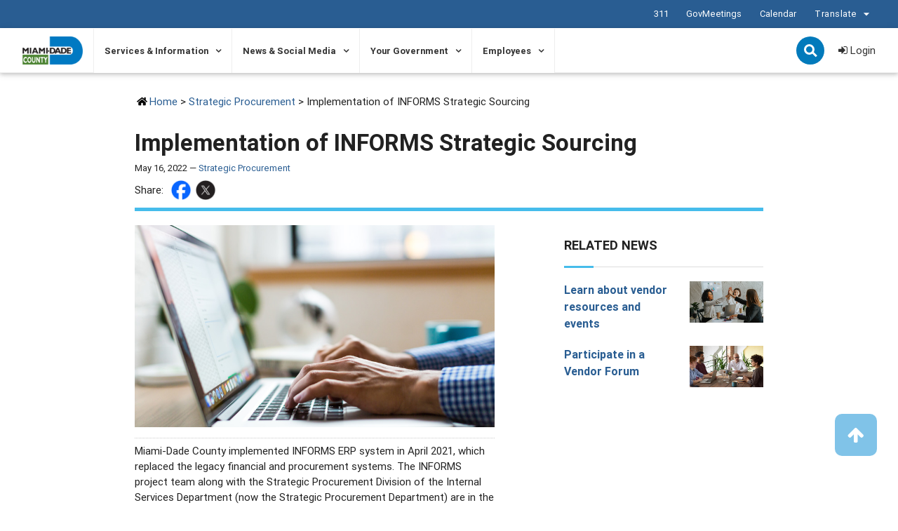

--- FILE ---
content_type: text/html;charset=UTF-8
request_url: https://www.miamidade.gov/global/news-item.page?Mduid_news=news1652724628268780
body_size: 12238
content:
<html lang="en">
<head>
<META http-equiv="Content-Type" content="text/html; charset=UTF-8">
<meta content="IE=edge,chrome=1" http-equiv="X-UA-Compatible">
<title>Implementation of INFORMS Strategic Sourcing</title>
<!--grid-layout-->
<!--ls:begin[stylesheet]-->
<style type="text/css">
          
          .iw_container
          {
            max-width:800px !important;
            margin-left: auto !important;
            margin-right: auto !important;
          }
          .iw_stretch
          {
            min-width: 100% !important;
          }
        </style>
<link href="/iwov-resources/grid/materialize.min.css" type="text/css" rel="stylesheet">
<!--ls:end[stylesheet]-->
<!--ls:begin[canonical]-->
<!--ls:end[canonical]-->
<!--ls:begin[script]-->
<!--ls:end[script]-->
<!--ls:begin[meta-keywords]-->
<meta name="keywords" content="">
<!--ls:end[meta-keywords]-->
<!--ls:begin[meta-description]-->
<meta name="description" content="">
<!--ls:end[meta-description]-->
<!--ls:begin[custom-meta-data]-->
<meta name="og:image" content="https://www.miamidade.gov/resources/images/banners/main-banner.jpg">
<meta name="og:type" content="website">
<meta name="ContentType" content="None">
<meta name="Audience" content="all-residents">
<meta name="og:url" content="https://www.miamidade.gov/global/news-item.page">
<!--ls:end[custom-meta-data]-->
<!--ls:begin[meta-vpath]-->
<meta name="vpath" content="">
<!--ls:end[meta-vpath]-->
<!--ls:begin[meta-page-locale-name]-->
<meta name="page-locale-name" content="">
<!--ls:end[meta-page-locale-name]-->
<!--ls:begin[stylesheet]-->
<link type="text/css" href="/resources/css/js-slider.css" rel="stylesheet" data-ocde-desktop_or_tablet_or_phone="show">
<!--ls:end[stylesheet]-->
<!--ls:begin[stylesheet]-->
<link type="text/css" href="/resources/css/materialize.min.css" rel="stylesheet" data-ocde-desktop_or_tablet_or_phone="show">
<!--ls:end[stylesheet]-->
<!--ls:begin[stylesheet]-->
<link type="text/css" href="/resources/css/global-styles.css" rel="stylesheet" data-ocde-desktop_or_tablet_or_phone="show">
<!--ls:end[stylesheet]-->
<!--ls:begin[stylesheet]-->
<link type="text/css" href="/resources/css/font-awesome.min.css" rel="stylesheet" data-ocde-desktop_or_tablet_or_phone="show">
<!--ls:end[stylesheet]-->
<!--ls:begin[script]-->
<script type="text/javascript" src="/resources/js/1.8.2.jquery.min.js" data-ocde-desktop_or_tablet_or_phone="show"></script>
<!--ls:end[script]-->
<!--ls:begin[script]--><script type="text/javascript" src="/resources/js/jquery.visible.min.js" data-ocde-desktop_or_tablet_or_phone="show"></script>
<!--ls:end[script]-->
<!--ls:begin[script]--><script type="text/javascript" src="/resources/js/md-global.js" data-ocde-desktop_or_tablet_or_phone="show"></script>
<!--ls:end[script]-->
<!--ls:begin[script]--><script type="text/javascript" src="/resources/js/materialize.min.js" data-ocde-desktop_or_tablet_or_phone="show"></script>
<!--ls:end[script]-->
<!--ls:begin[script]--><script type="text/javascript" src="/resources/js/flexMenu.min.js" data-ocde-desktop_or_tablet_or_phone="show"></script>
<!--ls:end[script]-->
<!--ls:begin[script]--><script type="text/javascript" src="/resources/js/global-scripts.js" data-ocde-desktop_or_tablet_or_phone="show"></script>
<!--ls:end[script]-->
<!--ls:begin[script]--><script type="text/javascript" src="/resources/js/components/number-polyfill.min.js" data-ocde-desktop_or_tablet_or_phone="show"></script>
<!--ls:end[script]-->
<!--ls:begin[script]--><script type="text/javascript" src="/resources/js/popper.min.js" data-ocde-desktop_or_tablet_or_phone="show"></script>
<!--ls:end[script]-->
<!--ls:begin[head-injection]--><!-- appendToHead -->
<!-- MDC script injection -->
<meta name="viewport" content="width=device-width, initial-scale=1.0, maximum-scale=2.0">

<!-- Google Tag Manager -->
<script>(function(w,d,s,l,i){w[l]=w[l]||[];w[l].push({'gtm.start':
new Date().getTime(),event:'gtm.js'});var f=d.getElementsByTagName(s)[0],
j=d.createElement(s),dl=l!='dataLayer'?'&l='+l:'';j.async=true;j.src=
'//www.googletagmanager.com/gtm.js?id='+i+dl;f.parentNode.insertBefore(j,f);
})(window,document,'script','dataLayer','GTM-MTLB43');</script>
<!-- End Google Tag Manager -->

<!-- BEGIN QUALTRICS SITE INTERCEPT -->
<script type='text/javascript'>
(function(){var g=function(e,h,f,g){
this.get=function(a){for(var a=a+"=",c=document.cookie.split(";"),b=0,e=c.length;b<e;b++){for(var d=c[b];" "==d.charAt(0);)d=d.substring(1,d.length);if(0==d.indexOf(a))return d.substring(a.length,d.length)}return null};
this.set=function(a,c){var b="",b=new Date;b.setTime(b.getTime()+6048E5);b="; expires="+b.toGMTString();document.cookie=a+"="+c+b+"; path=/; "};
this.check=function(){var a=this.get(f);if(a)a=a.split(":");else if(100!=e)"v"==h&&(e=Math.random()>=e/100?0:100),a=[h,e,0],this.set(f,a.join(":"));else return!0;var c=a[1];if(100==c)return!0;switch(a[0]){case "v":return!1;case "r":return c=a[2]%Math.floor(100/c),a[2]++,this.set(f,a.join(":")),!c}return!0};
this.go=function(){if(this.check()){var a=document.createElement("script");a.type="text/javascript";a.src=g+ "&t=" + (new Date()).getTime();document.body&&document.body.appendChild(a)}};
this.start=function(){var a=this;window.addEventListener?window.addEventListener("load",function(){a.go()},!1):window.attachEvent&&window.attachEvent("onload",function(){a.go()})}};
try{(new g(100,"r","QSI_S_ZN_a8zTa7cUf00EjMF","//zna8zta7cuf00ejmf-miamidadecounty.siteintercept.qualtrics.com/WRSiteInterceptEngine/?Q_ZID=ZN_a8zTa7cUf00EjMF&Q_LOC="+encodeURIComponent(window.location.href))).start()}catch(i){}})();
</script>
<!-- END QUALTRICS SITE INTERCEPT -->

<!-- End of injection -->

<meta property="og:title" content="Implementation of INFORMS Strategic Sourcing">
<meta property="og:description" content="Miami-Dade County implemented INFORMS ERP system in April 2021, which replaced the legacy financial and procurement systems. ">
<meta property="og:url" content="https://www.miamidade.gov/global/news-item.page?Mduid_news=news1652724628268780">
<meta name="twitter:card" content="summary_large_image">
<meta property="og:type" content="website">
<meta property="og:image" content="https://miamidade.gov/resources/images/news/informs-strategic-sourcing.jpg"> 
<meta name="Organization" content="org1664200419256100">
<meta name="OrganizationName" content="Strategic Procurement"><!--ls:end[head-injection]--><!--ls:begin[tracker-injection]--><!--ls:end[tracker-injection]--><!--ls:begin[script]--><!--ls:end[script]--><!--ls:begin[script]--><!--ls:end[script]--><script>NS_CSM_td=220501915;NS_CSM_pd=275116665;NS_CSM_u="/clm10";NS_CSM_col="AAAAAAVU2yMwFd0tUPB7izWX3k9UUKsBorQLJVAS3ndfAPkUShcTlJuuBsYqMV4lCs7ZaeJSH5JEdzGTEvGeLZPEGdiV";</script><script type="text/javascript">function sendTimingInfoInit(){setTimeout(sendTimingInfo,0)}function sendTimingInfo(){var wp=window.performance;if(wp){var c1,c2,t;c1=wp.timing;if(c1){var cm={};cm.ns=c1.navigationStart;if((t=c1.unloadEventStart)>0)cm.us=t;if((t=c1.unloadEventEnd)>0)cm.ue=t;if((t=c1.redirectStart)>0)cm.rs=t;if((t=c1.redirectEnd)>0)cm.re=t;cm.fs=c1.fetchStart;cm.dls=c1.domainLookupStart;cm.dle=c1.domainLookupEnd;cm.cs=c1.connectStart;cm.ce=c1.connectEnd;if((t=c1.secureConnectionStart)>0)cm.scs=t;cm.rqs=c1.requestStart;cm.rss=c1.responseStart;cm.rse=c1.responseEnd;cm.dl=c1.domLoading;cm.di=c1.domInteractive;cm.dcls=c1.domContentLoadedEventStart;cm.dcle=c1.domContentLoadedEventEnd;cm.dc=c1.domComplete;if((t=c1.loadEventStart)>0)cm.ls=t;if((t=c1.loadEventEnd)>0)cm.le=t;cm.tid=NS_CSM_td;cm.pid=NS_CSM_pd;cm.ac=NS_CSM_col;var xhttp=new XMLHttpRequest();if(xhttp){var JSON=JSON||{};JSON.stringify=JSON.stringify||function(ob){var t=typeof(ob);if(t!="object"||ob===null){if(t=="string")ob='"'+ob+'"';return String(ob);}else{var n,v,json=[],arr=(ob&&ob.constructor==Array);for(n in ob){v=ob[n];t=typeof(v);if(t=="string")v='"'+v+'"';else if(t=="object"&&v!==null)v=JSON.stringify(v);json.push((arr?"":'"'+n+'":')+String(v));}return(arr?"[":"{")+String(json)+(arr?"]":"}");}};xhttp.open("POST",NS_CSM_u,true);xhttp.send(JSON.stringify(cm));}}}}if(window.addEventListener)window.addEventListener("load",sendTimingInfoInit,false);else if(window.attachEvent)window.attachEvent("onload",sendTimingInfoInit);else window.onload=sendTimingInfoInit;</script></head>
<body>
<!--ls:begin[body]--><!-- MDC body injection -->

<!-- BEGIN QUALTRICS SITE INTERCEPT -->
<div id='ZN_a8zTa7cUf00EjMF'><!--DO NOT REMOVE-CONTENTS PLACED HERE--></div>
<!-- END QUALTRICS SITE INTERCEPT -->


<!-- End of injection -->
<div class="iw_viewport-wrapper"><div class="mdc-template-1-2-1-2-layout" id="main-container"> 
 <div data-fid="row-1-area-1"> <!-- Global Nav --> 
  <div class="iw_component" id="iw_comp1563896274059">
    <!--ls:begin[component-1563896274059]--><style>#iw_comp1563896274059{}</style><!DOCTYPE HTML><style>
  .sr-only {
    position: absolute;
    width: 1px;
    height: 1px;
    margin: -1px;
    padding: 0;
    overflow: hidden;
    clip: rect(0, 0, 0, 0);
    border: 0;
    color: #000;
    background-color: #fff;
  }

  .sr-only-focusable:active, .sr-only-focusable:focus {
    position: static;
    width: auto;
    height: auto;
    margin: 0;
    overflow: visible;
    clip: auto;
  }

  .skip-nav {
    position: absolute;
    top: 7px;
    left: 7px;
    z-index: 9999;
    font-size: 12px;
    font-weight: bold;
    color: #027abb;
    padding: 0 10px;
  }

  .skip-nav.sr-only-focusable:active,
  .skip-nav.sr-only-focusable:focus {
    position: absolute;
  }
  
  </style><script src="/resources/js/jquery.url.js"></script><script src="/resources/js/1.4.1.jquery.cookie.min.js"></script><script src="/resources/js/purl.js"></script><script type="module" src="/resources/js/security/login-authenticate.js"></script><script type="module" src="/resources/js/security/login-api.js"></script><style>

  a.dropdown-button {
  padding: 0;
  line-height: 100%;
  height: auto;
  }
 a.dropdown-button,
 a.dropdown-button:hover {
  background-color: transparent;
  color: #fff;
  text-transform: none;
  box-shadow: none;
 }

 a.dropdown-button i.material-icons { 
 vertical-align: top;
 }

 .dropdown-content li>a, .dropdown-content li>span {
  color: #027abb;
  font-size: 13px;
 }

</style><a href="#main-content" class="btn white skip-nav sr-only sr-only-focusable" id="skipNavMain">Skip to Primary Content</a><script>

  $('#skipNavMain').on('click', function(event){
    event.preventDefault();
    $('#main-content').attr('tabIndex',-1).focus();
  });

</script><style>

  .important {
    display: -ms-grid;
    display: grid;
    -ms-grid-columns: 70% auto;
    grid-template-columns: 70% auto;
  }

  .important-message {
    -ms-grid-column: 1;
    grid-column: 1;
    text-align: center;
  }

  .important-links {
    -ms-grid-column: 2;
    grid-column: 2;
    align-self: center;
   
   	display: flex;
   	justify-content: flex-end;
  }

  .important-links__item {
    display: flex;
    align-items: center;
  }

  .important-links > div:not(:last-child) {
    margin-right: 2em;
  }

  @media (max-width: 1149px) {

    .important {
      -ms-grid-columns: 1fr;
      grid-template-columns: 1fr;
       -ms-grid-rows: auto auto;
      grid-template-rows: auto auto;
    }

    .important-message {
      -ms-grid-column: 1;
      grid-column: 1;
      -ms-grid-row: 2;
      grid-row: 2;
    }

    .important-links {
      -ms-grid-column: 1;
      grid-column: 1;
      margin-bottom: 0.5em;
    }

  }

  .important-message__title {
    font-size: 1.3rem;
    margin: 0 0 0.3em;
  }



  .important__content p:last-child {
    margin-bottom: 0;
  }


  .global-important__ie {
    background-color: #546E7A;
    color: #fff;
    padding: 10px 0;
    display: none;
  }


  @media screen and (min-width:0\0) {
    .global-important__ie {
      display: block !important;
    }
  }
</style><header>
   <div class="global-important__ie" role="alert" aria-atomic="true">
      <div class="container"><span>Please note that miamidade.gov no longer supports Internet Explorer. We recommend
            upgrading to the latest Microsoft Edge, Google Chrome or Firefox.</span></div>
   </div>
   <div class="global-header-container">
      <div class="global-important">
         <div class="container">
            <div class="important">
               <div class="important-links">
                  <div class="important-links__item"><a href="/global/311/home.page">311</a></div>
                  <div class="important-links__item"><a href="/global/webcasting/home.page">GovMeetings</a></div>
                  <div class="important-links__item"><a href="/global/calendar/global.page">Calendar</a></div>
                  <div class="important-links__item"><a aria-expanded="false" class="dropdown-button btn dropdown-button--language" href="#" data-activates="language2" style="margin-left:0; padding-right: 0;" data-la-node-captured="true">Translate <i aria-hidden="true" class="large material-icons">arrow_drop_down</i></a><ul id="language2" class="dropdown-content">
                        <li><a href="#googtrans(en|en)" class="lang-en lang-select" data-lang="en">English</a></li>
                        <li><a href="#googtrans(en|es)" class="lang-es lang-select" data-lang="es">Español</a></li>
                        <li><a href="#googtrans(en|ht)" class="lang-es lang-select" data-lang="ht">Kreyòl Ayisyen</a></li>
                     </ul>
                  </div>
               </div>
            </div>
         </div>
      </div>
      <nav class="site-navigation-container white" role="navigation">
         <div class="nav-wrapper container">
            <div class="global-nav__mobile show-below-1150-only">
               <div class="global-nav__mobile-container">
                  <div class="global-nav__mobile-child"><a href="#" id="mobile-menu" class="left">
                        <div class="mobile-menu-bars"><span></span><span></span><span></span><div>Menu</div>
                        </div></a></div>
                  <div class="global-nav__mobile-child"><a href="https://www.miamidade.gov/global/home.page"><img src="/resources/global/images/md-logo-color.png" class="md-logo-header-mobile" alt="Miami-Dade County Homepage"></a></div>
                  <div class="global-nav__mobile-child">
                     <div class="log-in-out" style="display: none;"><a id="loginId-mobile" class="loginAPI" href="#">Login</a></div>
                     <ul class="login-container" style="display: none;">
                        <li class="login-dropdown"><a href="#"><i class="fa fa-user"></i><span class="sr-only">User Icon Mobile</span></a><ul>
                              <div class="drop-arrow"></div>
                              <li><a href="#" class="selfServiceAPI">Self-Service</a></li>
                              <li><a href="#" class="updateProfileAPI">Update Profile</a></li>
                              <li><a href="#" class="contentPreferencesAPI">Content Preferences</a></li>
                              <li><a href="#" class="logoutAPI">Sign Out</a></li>
                           </ul>
                        </li>
                        <li class="link-pip">|</li>
                        <li class="login-dropdown__signout"><a href="#" class="logoutAPI">Sign Out</a></li>
                     </ul><a class="cd-search-trigger-mobile" id="searchMobile" href="#cd-search-mobile">Search<span></span></a></div>
                  <div id="cd-search-mobile" class="cd-search-mobile">
                     <form action="/global/news-item.page?submit=true&amp;componentID=1563896274059" method="GET" class="mobile-main-search" onsubmit="return q.value!=''"><label class="sr-only mobile-main-search" id="mainMobileSearch">Mobile Search</label><input type="search" name="q" for="mainMobileSearch" aria-labelledby="mainMobileSearch" placeholder="Search miamidade.gov" class="mobile-main-search__search"><input type="submit" value="Submit" class="mobile-main-search__submit btn sr-only" aria-label="Submit your query."></form>
                  </div>
               </div>
            </div>
            <div class="row global-nav__search show-above-1149-only">
               <div class="col s12">
                  <div class="global-nav-container"><a href="https://www.miamidade.gov/global/home.page"><img src="/resources/global/images/md-logo-color.png" class="md-logo-header" alt="Miami-Dade County Homepage"></a><ul class="site-nav-content">
                        <li class="mega-container"><button class="site-navigation__link-button" aria-controls="collapseNavServicesInformation1" aria-expanded="false">Services &amp; Information</button><ul class="z-depth-1 site-navigation__billboard" id="collapseNavServicesInformation1" aria-hidden="true">
                              <li class="mega-container-child mega-container-child--two-third">
                                 <h3><a href="/global/navigation/service-index.page">Interest Categories</a></h3>
                                 <ul>
                                    <li><a href="/global/navigation/service-index.page?INTERESTCATEGORY=animals-pets">Animals &amp; Pets</a></li>
                                    <li><a href="/global/navigation/service-index.page?INTERESTCATEGORY=building-development">Building &amp; Development</a></li>
                                    <li><a href="/global/navigation/service-index.page?INTERESTCATEGORY=business-industry">Business &amp; Industry</a></li>
                                    <li><a href="/global/navigation/service-index.page?INTERESTCATEGORY=courts-records">Courts &amp; Records</a></li>
                                    <li><a href="/global/navigation/service-index.page?INTERESTCATEGORY=elections-voting">Elections &amp; Voting</a></li>
                                    <li><a href="/global/navigation/service-index.page?INTERESTCATEGORY=environment-resilience">Environment &amp; Resilience</a></li>
                                    <li><a href="/global/navigation/service-index.page?INTERESTCATEGORY=home-property">Home &amp; Property</a></li>
                                    <li><a href="/global/navigation/service-index.page?INTERESTCATEGORY=housing-social-services">Housing &amp; Social Services</a></li>
                                    <li><a href="/global/navigation/service-index.page?INTERESTCATEGORY=jobs-employment">Jobs &amp; Employment</a></li>
                                    <li><a href="/global/navigation/service-index.page?INTERESTCATEGORY=public-safety">Public Safety</a></li>
                                    <li><a href="/global/navigation/service-index.page?INTERESTCATEGORY=recreation-culture">Recreation &amp; Culture</a></li>
                                    <li><a href="/global/navigation/service-index.page?INTERESTCATEGORY=travel-transportation">Travel &amp; Transportation</a></li>
                                 </ul>
                                 <div class="mega-container-child__button"><a href="/global/navigation/service-index.page" class="waves-effect wave-light btn blue">A-Z of Services &amp; Information </a></div>
                              </li>
                              <li class="mega-container-child">
                                 <h3><a href="/global/navigation/online-services.page">Online Services</a></h3>
                                 <ul>
                                    <li><a href="/global/service.page?Mduid_service=ser148069212998189">Bulky Waste Pickup</a></li>
                                    <li><a href="/global/humanresources/jobs/home.page">County Jobs</a></li>
                                    <li><a href="/global/service.page?Mduid_service=ser1491494549439906">Inmate Search</a></li>
                                    <li><a href="/global/taxcollector/home.page">Pay Taxes</a></li>
                                    <li><a href="https://www.miamidadepa.gov/pa/real-estate/property-search.page" target="_blank">Property Search</a></li>
                                    <li><a href="/global/transportation/transit-pass.page">Transit Passes</a></li>
                                    <li><a href="/global/water/my-account.page">Pay Water Bill</a></li>
                                 </ul>
                                 <div class="mega-container-child__button"><a href="/global/navigation/online-services.page" class="waves-effect wave-light btn blue">View Online Services</a></div>
                              </li>
                           </ul>
                        </li>
                        <li class="mega-container"><button class="site-navigation__link-button" aria-controls="collapseNavNewsSocialMedia2" aria-expanded="false">News &amp; Social Media</button><ul class="z-depth-1 site-navigation__billboard" id="collapseNavNewsSocialMedia2" aria-hidden="true">
                              <li class="mega-container-child mega-container-child--two-third">
                                 <h3><a href="/global/navigation/news-index.page">News &amp; Social Media</a></h3>
                                 <ul>
                                    <li><a href="/global/calendar/global.page">Meetings &amp; Events</a></li>
                                    <li><a href="/global/service.page?Mduid_service=ser1501010041747308">Miami-Dade TV</a></li>
                                    <li><a href="/global/mobile-applications.page">Mobile Apps</a></li>
                                    <li><a href="/global/navigation/prindex.page">Press Releases</a></li>
                                    <li><a href="/global/navigation/legal-ad-index.page">Public Notices</a></li>
                                    <li><a href="/global/social-media.page">Social Media</a></li>
                                 </ul>
                                 <div class="mega-container-child__button"><a href="/global/navigation/news-index.page" class="waves-effect wave-light btn blue">Read Latest News</a></div>
                              </li>
                              <li class="mega-container-child">
                                 <h3><a href="/global/login.page">Create a new miamidade.gov account</a></h3>
                                 <div class="mega-container-short-description"><p>A miamidade.gov profile allows you to link to your Water and Sewer customer account, as well as subscribe to a variety of news and alert services.</p>
<p>Receive weekly news &amp; events, public notices, recycling reminders, grant opportunities, emergency alerts, transit rider alerts and more.</p></div>
                                 <ul></ul>
                                 <div class="mega-container-child__button"><a href="/global/login.page" class="waves-effect wave-light btn blue">Sign Up Now</a></div>
                              </li>
                           </ul>
                        </li>
                        <li class="mega-container"><button class="site-navigation__link-button" aria-controls="collapseNavYourGovernment3" aria-expanded="false">Your Government</button><ul class="z-depth-1 site-navigation__billboard" id="collapseNavYourGovernment3" aria-hidden="true">
                              <li class="mega-container-child">
                                 <h3><a href="/global/navigation/agency-directory-elected.page">Elected Officials</a></h3>
                                 <ul>
                                    <li><a href="/global/government/mayor/home.page">Office of the Mayor</a></li>
                                    <li><a href="https://www.miamidade.gov/global/government/commission/home.page">Board of County Commissioners</a></li>
                                    <li><a href="/global/navigation/constitutional-offices.page">Constitutional Offices</a></li>
                                 </ul>
                                 <div class="mega-container-child__button"><a href="/global/navigation/agency-directory-elected.page" class="waves-effect wave-light btn blue">A-Z of Elected Officials</a></div>
                              </li>
                              <li class="mega-container-child">
                                 <h3><a href="/global/navigation/agency-directory.page">County Agencies</a></h3>
                                 <ul>
                                    <li><a href="/global/navigation/agency-directory-departments.page">Departments</a></li>
                                    <li><a href="/global/navigation/agency-directory-offices.page">Offices</a></li>
                                    <li><a href="/global/navigation/agency-directory-boards.page">Boards</a></li>
                                    <li><a href="/global/navigation/agency-directory-trusts.page">Trusts</a></li>
                                 </ul>
                                 <div class="mega-container-child__button"><a href="/global/navigation/agency-directory.page" class="waves-effect wave-light btn blue">A-Z of County Agencies</a></div>
                              </li>
                              <li class="mega-container-child">
                                 <h3><a href="/global/government/transparency/home.page">Public Records &amp; Open Data </a></h3>
                                 <ul>
                                    <li><a href="/global/navigation/audit-index.page">Audit Reports</a></li>
                                    <li><a href="/global/management/budget/home.page">County Budget</a></li>
                                    <li><a href="/global/webcasting/virtual-meeting.page">Government Meetings</a></li>
                                    <li><a href="https://www.miamidade.gov/govaction/home.asp">Legislative Information</a></li>
                                    <li><a href="/global/publicrecords/search.page">Public Records</a></li>
                                 </ul>
                                 <div class="mega-container-child__button"><a href="https://www.miamidade.gov/global/government/transparency/home.page" class="waves-effect wave-light btn blue">Search More Data</a></div>
                              </li>
                           </ul>
                        </li>
                        <li class="mega-container"><button class="site-navigation__link-button" aria-controls="collapseNavEmployees4" aria-expanded="false">Employees</button><ul class="z-depth-1 site-navigation__billboard" id="collapseNavEmployees4" aria-hidden="true">
                              <li class="mega-container-child mega-container-child--two-third">
                                 <h3>Employee Portal</h3>
                                 <ul>
                                    <li><a href="/global/humanresources/jobs/home.page">County Jobs</a></li>
                                    <li><a href="/global/humanresources/benefits/home.page">Employee Benefits</a></li>
                                    <li><a href="/employee/discounts/home.page">Employee Discounts</a></li>
                                    <li><a href="/global/humanresources/fair-employment/home.page">Human Rights &amp; Fair Employment</a></li>
                                    <li><a href="/global/humanresources/labor-relations/home.page">Labor Relations</a></li>
                                    <li><a href="/global/humanresources/benefits/pay-compensation.page">Pay &amp; Compensation</a></li>
                                    <li><a href="/global/humanresources/training/home.page">Training &amp; Development</a></li>
                                    <li><a href="/employee/ithrive/home.page" target="_blank">I THRIVE</a></li>
                                    <li><a href="/employee/wellness-works/home.page" target="_blank">WellnessWorks</a></li>
                                 </ul>
                                 <div class="mega-container-child__button"><a href="/employee/home.page" class="waves-effect wave-light btn blue">Visit the Employee Portal</a></div>
                              </li>
                              <li class="mega-container-child">
                                 <h3><a href="/myemployee/home.page">My Employee Portal</a></h3>
                                 <div class="mega-container-short-description"><p>Employees can login to access personnel information, workplace tools, trainings and more.</p></div>
                                 <ul></ul>
                                 <div class="mega-container-child__button"><a href="/myemployee/home.page" class="waves-effect wave-light btn blue">Employee Login</a></div>
                              </li>
                           </ul>
                        </li>
                     </ul>
                     <div class="global-nav__search-container">
                        <div class="cd-search-trigger-desktop" style="display: none;"><a class="cd-search-trigger" id="searchDesktop" href="#cd-search">Search<span></span></a><div class="cd-search-trigger-desktop__arrow"></div>
                        </div>
                        <div id="cd-search" class="cd-search">
                           <form action="/global/news-item.page?submit=true&amp;componentID=1563896274059" method="GET" class="z-depth-1 desktop-main-search" onsubmit="return q.value!=''"><label class="sr-only" id="mainDesktopSearch">Desktop Search</label><input type="search" name="q" placeholder="Search miamidade.gov" aria-labelledby="mainDesktopSearch" class="desktop-main-search__search"><input type="submit" value="Submit" class="desktop-main-search__submit btn sr-only" aria-label="Submit your query."></form>
                        </div>
                        <div class="log-in-out"><a id="loginId-desktop" class="loginAPI" href="#"><i class="fa fa-sign-in"></i> Login</a></div>
                        <ul class="login-container" style="display: none;">
                           <li class="login-dropdown"><a href="#"><i class="fa fa-user"></i><span class="sr-only">User Icon</span></a><ul>
                                 <div class="drop-arrow"></div>
                                 <li><a href="#" class="selfServiceAPI">Self-Service</a></li>
                                 <li><a href="#" class="updateProfileAPI">Update Profile</a></li>
                                 <li><a href="#" class="contentPreferencesAPI">Content Preferences</a></li>
                                 <li><a href="#" class="logoutAPI">Sign Out</a></li>
                              </ul>
                           </li>
                           <li class="link-pip">|</li>
                           <li class="login-dropdown__signout"><a href="#" class="logoutAPI">Sign Out</a></li>
                        </ul>
                     </div>
                  </div>
               </div>
            </div>
         </div>
      </nav>
      <div class="mobile-global-nav" aria-label="Mobile Navigation" aria-hidden="true">
         <div class="mobile-global-nav-container">
            <ul class="mobile-top-menu__tabs">
               <li data-tab="mobile-site" class="mobile-top-menu__tab--active">
                  <div class="mobile-top-menu__tab"><a href="#">Miami-Dade County</a></div>
               </li>
            </ul><button id="mobile-global-close"><svg viewBox="0 0 12 12" role="img" aria-label="Close" focusable="false" style="height: 15px; width: 15px; display: block; fill: rgb(72, 72, 72);">
                  <path fill-rule="evenodd" d="M11.5 10.5c.3.3.3.8 0 1.1-.3.3-.8.3-1.1 0L6 7.1l-4.5 4.5c-.3.3-.8.3-1.1 0-.3-.3-.3-.8 0-1.1L4.9 6 .5 1.5C.2 1.2.2.7.5.4c.3-.3.8-.3 1.1 0L6 4.9 10.5.4c.3-.3.8-.3 1.1 0 .3.3.3.8 0 1.1L7.1 6l4.4 4.5z"></path></svg><span class="sr-only">Close mobile menu</span></button><div class="mobile-content">
               <div class="mobile-content-tab mobile-content-tab--active mobile-content__site-container" id="mobile-site">
                  <ul>
                     <li><button class="site-mobile-navigation__link-button" aria-controls="collapseMobileServicesInformation1" aria-expanded="false">Services &amp; Information</button><ul class="site-navigation__billboard" id="collapseMobileServicesInformation1" aria-hidden="true">
                           <li class="mega-container-child mega-container-child--two-third">
                              <h3><a href="/global/navigation/service-index.page">Interest Categories</a></h3>
                              <ul>
                                 <li><a href="/global/navigation/service-index.page?INTERESTCATEGORY=animals-pets">Animals &amp; Pets</a></li>
                                 <li><a href="/global/navigation/service-index.page?INTERESTCATEGORY=building-development">Building &amp; Development</a></li>
                                 <li><a href="/global/navigation/service-index.page?INTERESTCATEGORY=business-industry">Business &amp; Industry</a></li>
                                 <li><a href="/global/navigation/service-index.page?INTERESTCATEGORY=courts-records">Courts &amp; Records</a></li>
                                 <li><a href="/global/navigation/service-index.page?INTERESTCATEGORY=elections-voting">Elections &amp; Voting</a></li>
                                 <li><a href="/global/navigation/service-index.page?INTERESTCATEGORY=environment-resilience">Environment &amp; Resilience</a></li>
                                 <li><a href="/global/navigation/service-index.page?INTERESTCATEGORY=home-property">Home &amp; Property</a></li>
                                 <li><a href="/global/navigation/service-index.page?INTERESTCATEGORY=housing-social-services">Housing &amp; Social Services</a></li>
                                 <li><a href="/global/navigation/service-index.page?INTERESTCATEGORY=jobs-employment">Jobs &amp; Employment</a></li>
                                 <li><a href="/global/navigation/service-index.page?INTERESTCATEGORY=public-safety">Public Safety</a></li>
                                 <li><a href="/global/navigation/service-index.page?INTERESTCATEGORY=recreation-culture">Recreation &amp; Culture</a></li>
                                 <li><a href="/global/navigation/service-index.page?INTERESTCATEGORY=travel-transportation">Travel &amp; Transportation</a></li>
                              </ul>
                              <div class="mega-container-child__button"><a href="/global/navigation/service-index.page" class="waves-effect wave-light btn blue">A-Z of Services &amp; Information </a></div>
                           </li>
                           <li class="mega-container-child">
                              <h3><a href="/global/navigation/online-services.page">Online Services</a></h3>
                              <ul>
                                 <li><a href="/global/service.page?Mduid_service=ser148069212998189">Bulky Waste Pickup</a></li>
                                 <li><a href="/global/humanresources/jobs/home.page">County Jobs</a></li>
                                 <li><a href="/global/service.page?Mduid_service=ser1491494549439906">Inmate Search</a></li>
                                 <li><a href="/global/taxcollector/home.page">Pay Taxes</a></li>
                                 <li><a href="https://www.miamidadepa.gov/pa/real-estate/property-search.page" target="_blank">Property Search</a></li>
                                 <li><a href="/global/transportation/transit-pass.page">Transit Passes</a></li>
                                 <li><a href="/global/water/my-account.page">Pay Water Bill</a></li>
                              </ul>
                              <div class="mega-container-child__button"><a href="/global/navigation/online-services.page" class="waves-effect wave-light btn blue">View Online Services</a></div>
                           </li>
                        </ul>
                     </li>
                     <li><button class="site-mobile-navigation__link-button" aria-controls="collapseMobileNewsSocialMedia2" aria-expanded="false">News &amp; Social Media</button><ul class="site-navigation__billboard" id="collapseMobileNewsSocialMedia2" aria-hidden="true">
                           <li class="mega-container-child mega-container-child--two-third">
                              <h3><a href="/global/navigation/news-index.page">News &amp; Social Media</a></h3>
                              <ul>
                                 <li><a href="/global/calendar/global.page">Meetings &amp; Events</a></li>
                                 <li><a href="/global/service.page?Mduid_service=ser1501010041747308">Miami-Dade TV</a></li>
                                 <li><a href="/global/mobile-applications.page">Mobile Apps</a></li>
                                 <li><a href="/global/navigation/prindex.page">Press Releases</a></li>
                                 <li><a href="/global/navigation/legal-ad-index.page">Public Notices</a></li>
                                 <li><a href="/global/social-media.page">Social Media</a></li>
                              </ul>
                              <div class="mega-container-child__button"><a href="/global/navigation/news-index.page" class="waves-effect wave-light btn blue">Read Latest News</a></div>
                           </li>
                           <li class="mega-container-child">
                              <h3><a href="/global/login.page">Create a new miamidade.gov account</a></h3>
                              <div class="mega-container-short-description"><p>A miamidade.gov profile allows you to link to your Water and Sewer customer account, as well as subscribe to a variety of news and alert services.</p>
<p>Receive weekly news &amp; events, public notices, recycling reminders, grant opportunities, emergency alerts, transit rider alerts and more.</p></div>
                              <ul></ul>
                              <div class="mega-container-child__button"><a href="/global/login.page" class="waves-effect wave-light btn blue">Sign Up Now</a></div>
                           </li>
                        </ul>
                     </li>
                     <li><button class="site-mobile-navigation__link-button" aria-controls="collapseMobileYourGovernment3" aria-expanded="false">Your Government</button><ul class="site-navigation__billboard" id="collapseMobileYourGovernment3" aria-hidden="true">
                           <li class="mega-container-child">
                              <h3><a href="/global/navigation/agency-directory-elected.page">Elected Officials</a></h3>
                              <ul>
                                 <li><a href="/global/government/mayor/home.page">Office of the Mayor</a></li>
                                 <li><a href="https://www.miamidade.gov/global/government/commission/home.page">Board of County Commissioners</a></li>
                                 <li><a href="/global/navigation/constitutional-offices.page">Constitutional Offices</a></li>
                              </ul>
                              <div class="mega-container-child__button"><a href="/global/navigation/agency-directory-elected.page" class="waves-effect wave-light btn blue">A-Z of Elected Officials</a></div>
                           </li>
                           <li class="mega-container-child">
                              <h3><a href="/global/navigation/agency-directory.page">County Agencies</a></h3>
                              <ul>
                                 <li><a href="/global/navigation/agency-directory-departments.page">Departments</a></li>
                                 <li><a href="/global/navigation/agency-directory-offices.page">Offices</a></li>
                                 <li><a href="/global/navigation/agency-directory-boards.page">Boards</a></li>
                                 <li><a href="/global/navigation/agency-directory-trusts.page">Trusts</a></li>
                              </ul>
                              <div class="mega-container-child__button"><a href="/global/navigation/agency-directory.page" class="waves-effect wave-light btn blue">A-Z of County Agencies</a></div>
                           </li>
                           <li class="mega-container-child">
                              <h3><a href="/global/government/transparency/home.page">Public Records &amp; Open Data </a></h3>
                              <ul>
                                 <li><a href="/global/navigation/audit-index.page">Audit Reports</a></li>
                                 <li><a href="/global/management/budget/home.page">County Budget</a></li>
                                 <li><a href="/global/webcasting/virtual-meeting.page">Government Meetings</a></li>
                                 <li><a href="https://www.miamidade.gov/govaction/home.asp">Legislative Information</a></li>
                                 <li><a href="/global/publicrecords/search.page">Public Records</a></li>
                              </ul>
                              <div class="mega-container-child__button"><a href="https://www.miamidade.gov/global/government/transparency/home.page" class="waves-effect wave-light btn blue">Search More Data</a></div>
                           </li>
                        </ul>
                     </li>
                     <li><button class="site-mobile-navigation__link-button" aria-controls="collapseMobileEmployees4" aria-expanded="false">Employees</button><ul class="site-navigation__billboard" id="collapseMobileEmployees4" aria-hidden="true">
                           <li class="mega-container-child mega-container-child--two-third">
                              <h3>Employee Portal</h3>
                              <ul>
                                 <li><a href="/global/humanresources/jobs/home.page">County Jobs</a></li>
                                 <li><a href="/global/humanresources/benefits/home.page">Employee Benefits</a></li>
                                 <li><a href="/employee/discounts/home.page">Employee Discounts</a></li>
                                 <li><a href="/global/humanresources/fair-employment/home.page">Human Rights &amp; Fair Employment</a></li>
                                 <li><a href="/global/humanresources/labor-relations/home.page">Labor Relations</a></li>
                                 <li><a href="/global/humanresources/benefits/pay-compensation.page">Pay &amp; Compensation</a></li>
                                 <li><a href="/global/humanresources/training/home.page">Training &amp; Development</a></li>
                                 <li><a href="/employee/ithrive/home.page" target="_blank">I THRIVE</a></li>
                                 <li><a href="/employee/wellness-works/home.page" target="_blank">WellnessWorks</a></li>
                              </ul>
                              <div class="mega-container-child__button"><a href="/employee/home.page" class="waves-effect wave-light btn blue">Visit the Employee Portal</a></div>
                           </li>
                           <li class="mega-container-child">
                              <h3><a href="/myemployee/home.page">My Employee Portal</a></h3>
                              <div class="mega-container-short-description"><p>Employees can login to access personnel information, workplace tools, trainings and more.</p></div>
                              <ul></ul>
                              <div class="mega-container-child__button"><a href="/myemployee/home.page" class="waves-effect wave-light btn blue">Employee Login</a></div>
                           </li>
                        </ul>
                     </li>
                  </ul>
               </div>
            </div>
         </div>
      </div>
   </div>
</header><!--ls:end[component-1563896274059]--> 
  </div> 
 </div> 
 <div class="template-site-banner-container" data-fid="row-2-area-1"> <!-- Site Banner --> <!-- Site Navigation --> 
  <div class="iw_placeholder" id="iw_placeholder1558644575212"> 
   <div class="iw_component" id="iw_comp1627524447652">
     <!--ls:begin[component-1627524447652]--><style>#iw_comp1627524447652{}</style><!DOCTYPE HTML><style>
      .press__footer-ada {
        font-style: italic;
        }
    </style><div class="container breadcrumbs"><a href="/global/home.page">Home</a> &gt; 
   <a href="/global/strategic-procurement/home.page">Strategic Procurement</a> &gt;
   
   
   Implementation of INFORMS Strategic Sourcing</div><script>
    $(document).ready(function(){


      $("#twitterShare").off().on('click', function(){
    window.open('https://twitter.com/intent/tweet?text=%20Check%20this%20out!%20' +
    encodeURIComponent(document.title) + ':%20 ' +
    encodeURIComponent(document.URL),'','menubar=no,toolbar=no,resizable=yes,scrollbars=yes,height=300,width=600');
    });


      $("#FBShare").off().on('click', function(){
    window.open('https://www.facebook.com/sharer/sharer.php?u='+
    encodeURIComponent(document.URL),'','menubar=no,toolbar=no,resizable=yes,scrollbars=yes,height=300,width=600');
    });
      })
    </script><div class="container">
   <h1 class="general-page__title">Implementation of INFORMS Strategic Sourcing</h1>
   <div class="news-publish-date">May 16, 2022 — <a href="/global/strategic-procurement/home.page">Strategic Procurement</a></div>
   <div class="social-media-container"><span>Share:</span><a id="FBShare" title="Share on Facebook" href="#"><img class="social-media-icons-share" src="/resources/images/social-icons/Social-Media-Facebook.png" data-test="" alt="Facebook Icon"></a><a id="twitterShare" title="Twitter" href="#"><img class="social-media-icons-share" src="/resources/images/social-icons/Social-Media-X.png" data-test="" alt="X icon"></a></div>
   <div class="row">
      <div class="col s12 m7 template-content-container">
         <div class="news-story normal-bullets"><img id="newsImage" src="/resources/images/news/informs-strategic-sourcing.jpg" alt="Close up photo of person’s hands over laptop’s keyboard"><div class="image-caption-container"><span></span></div><p>Miami-Dade County implemented INFORMS ERP system in April 2021, which replaced the legacy financial and procurement systems. The INFORMS project team along with the Strategic Procurement Division of the Internal Services Department (now the Strategic Procurement Department) are in the final stages of preparing to roll-out the Strategic Sourcing module - the County's new online bidding platform. This platform is included in the INFORMS and will replace the current BidSync system.</p>
<p>The Strategic Sourcing module will become available through the County&rsquo;s <a href="https://supplier.miamidade.gov/psc/EXTSUPP/SUPPLIER/ERP/c/NUI_FRAMEWORK.PT_LANDINGPAGE.GBL?&amp;" target="_blank" rel="noopener">eSupplier Portal</a> on June 1, 2022. The BidSync system will be phased out after the implementation of the Strategic Sourcing module. The BidSync system will remain available for vendors to submit their bids/proposals that were advertised through the BidSync system prior to June 1, 2022.</p>
<p>After May 31, 2022, solicitations will be advertised through the Strategic Sourcing module of INFORMS, and vendors will be able to submit their bids/proposals through INFORMS eSupplier Portal. A dedicated helpdesk comprised of County staff will be available during regular County business hours (8AM - 5PM) to provide support for all Strategic Sourcing related questions.</p>
<p>We hope that this change will improve your experience of doing business with the County. We appreciate your cooperation and patience as we strive to integrate the numerous new capabilities of INFORMS system. We value your contribution to County procurement operations and are grateful for your on-going support as we transition to the new business processes and the INFORMS system.</p>
<ul>
<li><a href="https://miamidade.zoom.us/rec/share/tSS2i7a51FmyVIiO79NwLsQT3ht9cHxGASX6w2DbFjBPW9UjSrzdTnsnhM-dLhKs.kUhuiLsDk3ZBomuH" target="_blank" rel="noopener">Recorded eSupplier Workshop</a><br />To watch the INFORMS eSupplier Portal zoom meeting enter the passcode, "q37%t+pG".</li>
</ul>
<p>For more informaiton, call 305-375-5773 or email <a href="/cdn-cgi/l/email-protection#0c455f48215a5f5f4c61656d6165686d6869226b637a"><span class="__cf_email__" data-cfemail="2a63796e077c79796a47434b47434e4b4e4f044d455c">[email&#160;protected]</span></a>.</p></div>
         <div class="release__footer">
            <p class="release__footer-name"></p>
         </div>
      </div>
      <div class="col s12 m4 offset-m1 right-content">
         <h2>Related News</h2>
         <div class="related-news-right">
            <div class="row">
               <div class="col s12 m12 l7 related-text"><a href="/global/news-item.page?Mduid_news=news1737478888381568">Learn about vendor resources and events</a></div>
               <div class="col s12 m12 l5 related-image"><img src="/resources/images/news/vendor-academy-resources.jpg" alt=""></div>
            </div>
            <div class="row">
               <div class="col s12 m12 l7 related-text"><a href="/global/news-item.page?Mduid_news=news1733766688662649">Participate in a Vendor Forum</a></div>
               <div class="col s12 m12 l5 related-image"><img src="/resources/images/news/business-meeting.jpg" alt=""></div>
            </div>
         </div>
      </div>
   </div>
</div><!--ls:end[component-1627524447652]--> 
   </div> 
  </div> 
 </div> 
 <main role="main" class="main-body-content-container" id="main-content"> 
  <div class="container"> <!-- Content --> 
   <div class="iw_placeholder" id="iw_placeholder1558644575211"></div> 
  </div> 
  <div class="container"> 
   <div class="row"> 
    <div class="col s12 m7 template-content-container" data-fid="nest-col-2-row-2-area-2"> <!-- Details --> 
     <div class="iw_placeholder" id="iw_placeholder1558644575210"></div> 
    </div> 
    <div class="col s12 m4 offset-m1 right-content" data-fid="nest-col-2-row-2-area-3"> <!-- Right Navigation --> 
     <div class="iw_placeholder" id="iw_placeholder1558644575209"></div> 
    </div> 
   </div> 
  </div> 
 </main> 
 <div data-fid="row-5-area-1"> <!-- Featured --> <!-- Footer --> 
  <div class="iw_placeholder" id="iw_placeholder1558644575208"></div> 
  <div class="iw_component" id="iw_comp1646403036036">
    <!--ls:begin[component-1646403036036]--><style>#iw_comp1646403036036{}</style><!DOCTYPE HTML><section aria-label="Was this helpful?">
   <div class="container"><span id="mdc-qualtrics-helpful"></span></div>
</section><footer class="site-footer-container">
   <div class="container">
      <div class="row">
         <div class="col s12 m7">
            <div class="row">
               <div class="col s12 m4 footer-column">
                  <h2 class="footer-title">Help and Support</h2>
                  <ul class="mdc-custom__footer__links">
                     <li><a href="https://www.miamidade.gov/global/home.page">Miami-Dade Home</a></li>
                     <li><a href="https://www.miamidade.gov/global/disclaimer/privacy-and-security.page">Privacy Statement</a></li>
                     <li><a href="https://www.miamidade.gov/global/disclaimer/ada-notice.page">ADA Notice</a></li>
                     <li><a href="https://www.miamidade.gov/global/disclaimer/disclaimer.page">Disclaimer</a></li>
                     <li><a href="https://www.miamidade.gov/global/disclaimer/about-miami-dade-county.page">About Miami-Dade</a></li>
                  </ul>
               </div>
               <div class="col s12 m4 footer-column">
                  <h2 class="footer-title">Self-Service</h2>
                  <ul class="mdc-custom__footer__links">
                     <li><a href="https://www.miamidade.gov/global/311/home.page">311 Contact Center</a></li>
                     <li><a href="https://www.miamidade.gov/global/mobile-applications.page">Mobile Applications</a></li>
                     <li><a href="https://gis-mdc.opendata.arcgis.com/">Open Data</a></li>
                     <li><a href="https://www.miamidade.gov/global/publicrecords/search.page">Public Records</a></li>
                     <li><a href="https://www.miamidade.gov/global/navigation/service-index.page">Service Directory</a></li>
                  </ul>
               </div>
               <div class="col s12 m4 footer-column">
                  <h2 class="footer-title">Stay Connected</h2>
                  <ul class="mdc-custom__footer__links">
                     <li><a href="https://www.miamidade.gov/global/navigation/legal-ad-index.page">Legal Ads &amp; Public Notices</a></li>
                     <li><a href="https://www.miamidade.gov/global/social-media.page">Social Media Directory</a></li>
                     <li><a href="https://www.miamidade.gov/global/webcasting/home.page">Watch Government Meetings</a></li>
                     <li><a href="https://www.miamidade.gov/global/calendar/global.page">County Calendar</a></li>
                     <li><a href="https://www.miamidade.gov/global/rss-news.page">News RSS Feed</a></li>
                  </ul>
               </div>
            </div>
            <p class="footer-disclaimer">Under Florida law, e-mail addresses are public records. If you do not want your e-mail
               address released in response to a public records request, do not send electronic mail
               to this entity. Instead, contact this office by phone or in writing.</p>
         </div>
         <div class="col s12 m4 offset-m1">
            <div class="right-align">
               <p><a href="https://www.miamidade.gov/global/home.page"><img src="https://www.miamidade.gov/resources/images/md-logo.png" class="md-logo-footer" alt="Miami-Dade County Home"></a></p>
               <p>© <span id="footer-current-year">2025</span> Miami-Dade County. All rights reserved.</p>
            </div>
         </div>
      </div>
   </div>
   <div class="back-to-top top-active"><a href="#">
         <div class="fa fa-arrow-up fa-2x"></div><span class="sr-only">Back to top</span></a></div>
</footer><section aria-label="Floating Navigation - Social Links and Feedback Button">
   <div class="floating-bar">
      <div class="container">
         <div class="floating-bar__table">
            <div class="floating-bar__left-container floating-bar__table-column">
               <div class="floating-bar__left-container__table">
                  <div class="floating-bar__left-container__table-column"><a href="/global/home.page"><img alt="Miami-Dade County Homepage" src="/resources/global/images/beta-miamidade-gov.png"></a></div>
                  <div class="floating-bar__left-container__table-column"><a target="_blank" href="https://www.facebook.com/miami.dade.county"><img class="social-media-icons" alt="Miami-Dade County Facebook" src="/resources/images/social-icons/Social-Media-Facebook.png"><span class="sr-only">Miami-Dade County Facebook - Opens a warning dialog</span></a><a target="_blank" href="https://www.instagram.com/miamidadecounty/"><img class="social-media-icons" alt="Miami-Dade County Instagram" src="/resources/images/social-icons/Social-Media-Instagram.png"><span class="sr-only">Miami-Dade County Instagram - Opens a warning dialog</span></a><a target="_blank" href="https://www.youtube.com/user/MiamiDadeTV"><img class="social-media-icons" alt="Miami-Dade County Youtube" src="/resources/images/social-icons/Social-Media-YouTube.png"><span class="sr-only">Miami-Dade County Youtube - Opens a warning dialog</span></a><a target="_blank" href="https://www.twitter.com/MiamiDadeCounty"><img class="social-media-icons" alt="Miami-Dade County X" src="/resources/images/social-icons/Social-Media-X.png"><span class="sr-only">Miami-Dade County X - Opens a warning dialog</span></a></div>
               </div>
            </div>
            <div class="floating-bar__right-container floating-bar__table-column right-align"><a id="feedback" href="https://miamidadecounty.co1.qualtrics.com/jfe/form/SV_ehUyWHof5ekicZL" target="_blank"><span>Feedback</span><div class="material-icons">chat</div></a></div>
         </div>
      </div>
   </div>
</section><style type="text/css">

#pwBackgroundPopup{
display:none;position:fixed;_position:absolute; /* hack for internet explorer 6*/height:100%;width:100%;top:0;left:0;background:#666;border:1px solid #cecece;z-index:1000;}
#popupWarning{display:none;position: fixed;_position:absolute; /* hack for internet explorer 6*/height:250px;width:400px;z-index:1001;}
.contactArea a{text-decoration:none;color:#1e9bde;}
.contactArea a:hover{text-decoration:underline;}
div#alert{
    margin: 0.5rem 0 1rem 0;
    background-color: #fff;
    transition: box-shadow .25s;
    border-radius: 2px;
    border: #717070 1px solid;
    padding: 70px 0 24px 0;
    background-image: url(https://www.miamidade.gov/resources/global/images/beta-miamidade-gov.png);
    background-repeat: no-repeat;
    background-position: 54px 26px;
}
input#pwAlertButton, input#cancelButton {
    padding: 0 2rem;
    line-height: 36px;
}
div#alert p{font-size: 14px;width: 360px;text-align:center;padding: 15px 0 15px 0;margin: 0 0 0 15px;}
#alert p#buttons{margin-top: 10px;padding: 0;}
.exit-md {margin: 0 10px 0 0;}
.buttons i.exit-md {
    padding: 0;
}

</style><div id="popupWarning" aria-labelledby="dialogLeavingTitle" aria-describedby="dialogLeavingDesc" role="dialog" aria-label="Leaving the official website of Miami-Dade County warning">
   <div id="alert" class="z-depth-2">
      <h2 id="dialogLeavingTitle" class="sr-only">Leaving Miami-Dade County</h2>
      <div id="dialogLeavingDesc">
         <p class="contactArea">
            You are now leaving the official website of Miami-Dade County government. Please be
            aware that when you exit this site, you are no longer protected by our privacy or
            security policies. Miami-Dade County is not responsible for the content provided on
            linked sites. The provision of links to these external sites does not constitute an
            endorsement. </p>
         <p><strong>Please click 'OK' to be sent to the new site, or Click 'Cancel' to go back.</strong></p>
      </div>
      <p class="buttons"><button type="button" id="pwAlertButton" class="waves-effect wave-light btn blue exit-md">Ok</button><button type="button" id="cancelButton" class="waves-effect wave-light btn blue exit-md">Cancel</button></p>
   </div>
</div><div id="pwBackgroundPopup"></div><script data-cfasync="false" src="/cdn-cgi/scripts/5c5dd728/cloudflare-static/email-decode.min.js"></script><script type="text/javascript">
    function googleTranslateElementInit() {
      new google.translate.TranslateElement({layout: google.translate.TranslateElement.InlineLayout.SIMPLE, gaTrack: true, gaId: 'UA-22131309-26'}, 'google_translate_element');
    }

  function triggerHtmlEvent(element, eventName) {
    var event;
    if (document.createEvent) {
    event = document.createEvent('HTMLEvents');
    event.initEvent(eventName, true, true);
    element.dispatchEvent(event);
    } else {
    event = document.createEventObject();
    event.eventType = eventName;
    element.fireEvent('on' + event.eventType, event);
    }
  }

  jQuery('.lang-select').click(function() {
    var theLang = jQuery(this).attr('data-lang');
    jQuery('.goog-te-combo').val(theLang);

    //alert(jQuery(this).attr('href'));
    window.location = jQuery(this).attr('href');
    location.reload();

  });
  </script><script type="text/javascript" src="https://translate.google.com/translate_a/element.js?cb=googleTranslateElementInit"></script><script async="" src="https://siteimproveanalytics.com/js/siteanalyze_15202920.js"></script><!--ls:end[component-1646403036036]--> 
  </div> 
 </div> 
</div></div><!--ls:end[body]--><!--ls:begin[page_track]--><!--ls:end[page_track]--></body>
</html>


--- FILE ---
content_type: text/css
request_url: https://www.miamidade.gov/resources/css/service-product-license.css
body_size: 1629
content:
/* --------------------------
SERVICE, LICENSE AND PRODUCT PAGES
-------------------------- */

.mobile-testing-image {
  margin-top: 1.5rem;
}

.heading__title {
  margin-bottom: 0;
  padding-bottom: 0;
}

.heading__sub-title,
.heading__location__item {
  font-size: 1rem;
}

.closing {
  color: #ff3332;
  margin-top: 1.5rem;
  font-size: 1.4rem;
  font-weight: bold;
}

.heading__location {
  padding-bottom: 10px;
  margin-top: 0.5rem;
  margin-bottom: 20px;
  border-bottom: 5px solid #46BCEB;
  display: flex;
  align-items: center;
}

.heading__location__item {
  display: flex;
  align-items: center;
}

.heading__location__item:not(:nth-last-child(-n+2)) {
  margin-right: 2rem;
}

.heading__location__item:nth-last-child(2){
  margin-right: 1rem;
}

.separator{
  margin: 0 1rem;
}

.heading__location__item > div {
  align-self: center;
}

.heading__location__circle{
  width: 40px;
  height: 40px;
  background-color: #46BCEB;
  border-radius: 50%;
  display: flex;
  align-items: center;
  text-indent: -9999px;
  margin-right: 0.5rem;
}

.heading__location__image {
  overflow: initial;
  max-width: 50%;
  margin: auto;
}

.heading__location-entrance {
  font-size: 1rem;
}

.appointment {
  font-size: 1rem;
}

.schedule-appointment > .btn:not(:last-child) {
  margin-bottom: 1rem;
}

.text-capitalize {
  text-transform: capitalize;
}

.heading,
.general-page__title,
.service-page__title,
.product-page__title,
.permit-page__title,
.license-page__title,
.department-page__title,
.search-title,
.all-news h1 {
    font-weight: 700;
    font-size: 2.2rem;
    margin-top: 1.5rem;
    padding-bottom: 0;
    margin-bottom: 0;
}

/* Not sure why this was needed
.service-page__title,
.product-page__title,
.permit-page__title,
.license-page__title,
.department-page__title,
.search-title,
.all-news h1 {
    margin: 30px 0 20px 0;
}
*/

.department-page__title { margin-bottom: 25px; }

.service-page__subTitle,
.product-page__subTitle,
.permit-page__subTitle,
.license-page__subTitle {
    font-size: 1rem;
    font-weight: bold;
}

.channel-container, .channel-container.small {
    padding: 15px;
    margin: 15px 0;
}

.longDescription ul { margin-left: 20px; }

.longDescription ul li {
    list-style-type: none;
    margin-left: 10px;
}


.channel-container.small > ul > li{
  padding-right: 30px;
  width: 95px;
}

.channel-container.small .icon {
  margin: 5px auto;

  height: 30px;
  width: 30px;
  float: inherit;
}

.channel-container.small .icon .fa {
  height: 30px;
  width: 30px;
}

.channel-container .icon + span {
  display: block;
  text-align: center;
}

.channel-container.small .dropdown-menu {
  top: 110%;
  left: -15%;
}

.department-page__mission-statement {
    font-size: 1.5em;
    font-weight: bold;
    border-bottom: 1px dashed #AAA;
    margin-bottom: 20px; 
    padding-bottom: 15px;
}

.department-page__mission-statement p { margin: 0; }


.department-page__banner-image {
    margin: 15px 0;
    height: auto;
    max-height: 250px;
}


.right-content__container {
    margin-bottom: 60px;
}

.right-content__container.twitter {
    padding-top: 25px;
}

/*---Audience Results---*/

.audience-results {
    background-color: #607d8b;
    position: relative;
    padding: 15px 35px!important;
}

.audience-results h5 a {
    color: #fff;
    font-size: 1.2rem;
    font-weight: 500;
}

.audience-results li {
    display: inline-block;
    color: #fff;
    margin: 0 0 15px 0;
    width: 48%;
    vertical-align: top;
    padding: 0 15px;
}

/*---/Audience Results---*/

/* --------------------------
TABS
-------------------------- */
.service-record__container.tab-container { min-height: 100px; }

.service-record__title {
    font-size: 1.5rem;
    font-weight: 700;
    margin: 35px 0 20px 0;
}

.service-record__container .service-record__title__short h5 {
    font-size: 1.2rem;
    font-weight: 500;
    line-height: 1.5;
}

.service-record__container .service-record__title__short > div {
    font-weight: 300;
    font-size: 0.8rem;
}


/* --------------------------
RIGHT CONTENT
-------------------------- */

.right-content { padding-top: 15px !important; }

.organization-content .right-content { padding-top: 0 !important; }

.right-content h2,
.right__title {
    font-size: 1.21em;
    font-weight: 700;
    text-transform: uppercase;
    padding-bottom: 17px;
    border-bottom: solid 1px #ddd;
    position: relative;
    margin:0 0 20px 0;
}

.right-content h2:after,
.right__title:after {
    content: " ";
    display: block;
    height: 3px;
    width: 42px;
    position: absolute;
    bottom: -2px;
    z-index: 2;

    background-color: #46BCEB;
}

.right-content h2 .fa {
    width: 35px;
    height: 35px;
    line-height: 37px;
    font-size: 0.8rem;
    margin-right: 10px;
}

.right-content h3 {
	font-size: 1.18rem;
    font-weight: 700;
}

.right-content h4, .right-content h5, .right-content h6 {
	font-size: 1.1rem;
    font-weight: 700;
}

.right-content .right-content-container { margin-bottom: 60px; }

.right-content .accordion .accordion-content {
    margin-bottom: 1em;
}

.customer-service-right {
    padding-left: 0;
    margin-top: 25px;
}

ul.customer-service-right > li {
    display: inline-block;
    width: 49%;
    line-height: 1.8;
}

.customer-service-right > li:before{
    display: none;
}

.rightContent-channels{
    margin-top: 1.42em;
    font-size: 12px;
}

.rightContent-channels > div > div {
    line-height: 3.0;
    margin-bottom: 1.42em;
}

.rightContent-channels .icon-circle{
    width: 25px;
    height: 25px;
    float: left;
    margin: 0.3em 0.5em 0 0;
    line-height: 1em;
}

.rightContent-channels .icon-circle .fa{
    font-size: 12px;
}


.rightContent .departmentName {
    font-size: 1.28em;
    font-weight: bold;
    display: block;
    margin-bottom: 20px;
}

.rightContent, .contactRight {
    margin-bottom: 40px;
}

.rightContent > a.btn {
    font-size: 1.07rem;
    font-weight: 500;

    height: 48px;
    width: 100%;
    line-height: 48px;
    text-align: center;
    margin-bottom: 20px;
}

.rightContent .fee {
    /*font-size: 2em;*/
    font-size: 1.2em;
    font-weight: bold;
    text-align: right;
}

.rightContent hr:last-child {
    margin-bottom: 0;
}

.rightContent.fee-container > .row {
    margin-bottom: 1em;
}

.rightContent.fee-container h2, .rightContent.license-container h2 {
    margin-bottom: 25px;
}

.rightContent.fee-container h4, .rightContent.license-container h4 {
    font-size: 1em;
    font-weight: 800;
    margin-bottom: 5px;
}

.rightContent.fee-container h4 + span{
    font-size: 1em;
}

.in-person .in-person__day-time-container {
    margin: 20px 0;
}


.channel__container {
    margin-top: 30px;
}

.channel__content.single-line {
    margin-top: 8px;
}

/*---Channels---*/

.channel,
.right-nav-links {
    padding: 0 5px;
}

.channel li,
.right-nav-links li {
    list-style: none;
    margin: 10px 0;
}

.online-options-container { margin: 25px 0 0 0; }

.online-options-container li { margin-bottom: 15px; }

.online-options-container .btn,
.right__button {
    text-align: center;
    width: 100%;
    height: auto !important;
    line-height: inherit !important;
    padding: 10px 25px;
}

/* .channel.online-options-container li:before ,*/
.channel.related li:before,
.right-nav-links li:before {
    content: '\f138';
    font-family: 'FontAwesome';
    font-size: 16px;
    float: left;
    margin-right: 10px;
    color: #46BCEB;
    line-height: 20px;
}

.channel .circle-icon {
    margin-right: 15px;
}

.circle-icon {
    background-color: #0288d1;
    border-radius: 50%;
    width: 40px;
    height: 40px;
    line-height: 42px;
    vertical-align: middle;
    text-align: center;
    font-size: 1.2em;
}

/*---/Channels---*/

.socialMedia .socialChannel {
    text-indent: -9999px;
}

.socialMedia .icon-circle {
    width: 50px;
    height: 50px;
    line-height: 2.4;
}

.socialMedia .socialContainer {
    float: left;
    width: 33%;
}

.in-person__title {
    font-weight: 700;
    margin-bottom: 5px;
}

.in-person__day-time-container {
    margin-top: 20px;
    margin-bottom: 20px;
    display: inline-block;
}

.current-related-item {
    padding-left: 15px;
    border-left: 5px solid #2196f3;
}

@media (min-width: 601px) {
    /*
    .service-record__container .service-record__title__short { min-height: 150px; }
    */
}

@media (max-width: 600px) {
    .audience-results li { width: 100%; }

    .service-record__title { margin-top: 20px; }

    .flex-order-flip {
      display: flex;
      flex-direction: column;
    }

    .flex-order-flip > div:first-child {
      order: 2;
    }

    .flex-order-flip > div:last-child {
      order: 1;
    }

    .right-content.right-content--mobile-no-mt {
      margin-top: 0;
    }
}

--- FILE ---
content_type: text/css
request_url: https://www.miamidade.gov/resources/css/mobile-global.css
body_size: 520
content:
.mobile-global-nav {
  position: fixed;
  top: 101%;
  right: 0;
  bottom: 0;
  left: 0;
  background: 0;
  color: #333;
  font-size: 13px;
  overflow-y: hidden;
  pointer-events: none;
  transition: .35s ease-in-out;
  display: none;
  z-index: 2000;
  -webkit-overflow-scrolling: touch;
}

.mobile-global-nav a { color: #333}

.mobile-global-nav a:hover { text-decoration: none; }

.mobile-global-nav.active {
  top: 0;
  display: block;
}

.mobile-global-nav-container {
  pointer-events: auto;
  background-color: #fff;
  border-top: 1px solid #DBDBDB;
  box-shadow: 0 0 2px 0px rgba(22, 22, 22, 0.2);
  height: 100%;
  overflow-y: hidden;
  position: relative;
  will-change: transform;
  z-index: 2001;
}

.mobile-top-menu__tabs {
  display: -webkit-box;
  display: -ms-flexbox;
  display: flex;
  width: 100%;
  margin: 0;
  background-color: #f5f5f5;
  height: 61px;
  min-height: 61px;
  border-bottom: 1px solid #e5e5e5;
}

.mobile-top-menu__tab {
  min-width: 67px;
  height: 60px;
  padding: 0 15px;
  border-right: 1px solid #e5e5e5;
}

.mobile-top-menu__tab a > i { height: auto; }


.mobile-top-menu__tab--active  > div{
  padding-bottom: 1px;
  height: 61px;
  background: #fff;
}

.mobile-top-menu__tab a {
  display: -webkit-box;
  display: -ms-flexbox;
  display: flex;
  -webkit-box-pack: center;
  -ms-flex-pack: center;
  justify-content: center;
  -webkit-box-align: center;
  -ms-flex-align: center;
  align-items: center;
  width: 100%;
  height: 100%;
  opacity: 0.5;
}

.mobile-top-menu__tab--active a {
  opacity: 1;
}

button#mobile-global-close {
  font: inherit;
  text-decoration: none;

  -webkit-appearance: none;
  -moz-appearance: none;
  appearance: none;

  background: transparent;
  border: 0px;
  cursor: pointer;
  margin: 0px;
  padding: 0px;

  -webkit-user-select: auto;
  -moz-user-select: auto;
  -ms-user-select: auto;
  user-select: auto;

  position: absolute;
  top: 0;
  right: 0;
  padding: 23px;

}

.mobile-content {
  padding: 20px;
  width: 100%;
  position: absolute;
  top: 60px;
  bottom: 0;

  -webkit-overflow-scrolling: touch;
  overflow-y: auto;
}

.mobile-content-tab { display: none; }

.mobile-content-tab--active { display: inherit; } 

.mobile-content-tab

.mobile-content ul { margin-top: 0; }

.mobile-content a {
  display: block; 
  line-height: 48px;
}

.divider-full {
  width: calc(100% + 30px);
  height: 2px;
  background-color: #e5e5e5;
  margin: 7px 0 10px -15px;
}

.section-nav--mobile > ul.site-nav-content {
  float: inherit !important;
}


.section-nav--mobile .dropdown {
  background-color: #f5f5f5;
  position: relative;
}

.section-nav--mobile .sub-dropdown-container > li {
  position: relative;
}

.section-nav--mobile .dropdown > a {
  background-color: #fff;
}


.section-nav--mobile .dropdown ul {
  margin-left: 20px;
  display: none;
}

/* --------------

Use these to have the plus and minus icon in the second level.

Talk to COMM to see if they have to go that deep on mobile. 

.section-nav--mobile .dropdown::before,
.section-nav--mobile .dropdown::after,
.section-nav--mobile .sub-dropdown-container > li::before,
.section-nav--mobile .sub-dropdown-container > li::after

------------------
*/

.section-nav--mobile .dropdown::before,
.section-nav--mobile .dropdown::after {
  position: absolute;

  content: "";
  background-color: #444;
  transition: all 0.25s ease-in-out;
}

.section-nav--mobile .dropdown::before,
.section-nav--mobile .sub-dropdown-container > li::before {
  transform: rotate(0deg);
  top: 17px;

  width: 4px;
  height: 12px;
}

.section-nav--mobile .dropdown.active::before,
.section-nav--mobile .sub-dropdown-container > li.active::before {
  transform: rotate(90deg);
}

.section-nav--mobile .dropdown::after,
.section-nav--mobile .sub-dropdown-container > li::after {
  top: 21px;

  width: 12px;
  height: 4px;
}

.section-nav--mobile .dropdown::after { right: 0; }

.section-nav--mobile .dropdown::before { right: 4px; }

.section-nav--mobile .sub-dropdown-container > li::before { right: 20px; }

.section-nav--mobile .sub-dropdown-container > li::after { right: 16px; }

--- FILE ---
content_type: text/css
request_url: https://www.miamidade.gov/resources/css/multi-column-enhance.css
body_size: 118
content:
.enhance__section {
  margin: 2.5em 0;
}

.enhance-section-title--center h1,
.enhance-section-title--center h2,
.enhance-section-title--center h3,
.enhance-section-title--center h4,
.enhance-section-title--center h5,
.enhance-section-title--center h6 {
  text-align: center;
}

.enhance-section-title--center h1::after,
.enhance-section-title--center h2::after,
.enhance-section-title--center h3::after,
.enhance-section-title--center h4::after,
.enhance-section-title--center h5::after,
.enhance-section-title--center h6::after {
  content: none;
}

.enhance {
  display: flex;
  flex-direction: column;
}

.enhance--flip-order > .enhance-item:last-child {
  order: 1;
}

.enhance--flip-order > .enhance-item:first-child {
  order: 2;
}


.enhance-item {
  flex-grow: 1;
  flex-basis: 0;
}

.enhance__section > .container > a:last-child,
.enhance:not(.enhance--flip-order) .enhance-item:not(:first-child){
  margin-top: 1.5em;
} 

.enhance-description p:last-child {
  margin: 0;
}

.enhance-title {
  font-size: 1.5rem;
  font-weight: bold;
}

.enhance-title::after {
  content: '';
  display: block;

  background-color: #027abb;
  height: 2px;
  width: 75px;
  margin: 0.5em 0;
}

.enhance-item-button {
  margin-top: 1.5em;
}


/*--iFrame--*/
.enhance-iFrame {
  min-height: 315px;
  width: 100%;
}

/**************
    Image
**************/

.enhance-img-caption {
  color: #757575;
  font-size: 0.9rem;
  margin-top: 0.5em;
}

/*-- Image Graphic--*/

.enhance-img-graphic {
  position: relative;
  padding: 2em;
  height: 100%;
  min-height: 250px;
  background-size: cover;
  background-position: center;

  display: flex;
  align-items: center;
  justify-content: center;
}


.enhance-img-info {
  color: #fff;
  position: relative;
  z-index: 2;

  text-align: center;
}

.enhance-img-info__title {
  font-family: 'Bebas Neue', cursive;
  font-size: 5rem;
  line-height: 1;
}


.enhance-img-tint {
  position: absolute;
  z-index: 1;
  top: 0;
  right: 0;
  bottom: 0;
  left: 0;
  background-color: rgba(0, 0, 0, 0.4); 
}

@media (min-width:767px) {
  .enhance {
    flex-direction: row;
  }

  .enhance:not(.enhance--flip-order) .enhance-item:not(:first-child){
    margin-top: 0;
    margin-left: 2.5em;
  } 

  .enhance--flip-order > .enhance-item:first-child {
    margin-left: 2.5em;
  }

  .enhance-item--grow-2 {
    flex-grow: 2;
  }

  .enhance-img-graphic--small-text .enhance-img-info__title {
    font-size: 3rem;
  }  
}


@media (max-width:767px) {
.enhance-img-caption {
  margin-bottom: 1.5rem
}
}

--- FILE ---
content_type: text/css
request_url: https://www.miamidade.gov/resources/css/sign-up.css
body_size: -111
content:
.sign-up {
  background: #43a047;
  padding: 3em;
  color: #fff;

  display: flex;
  gap: 2em;
  flex-direction: column;
  margin-bottom: 1.7rem;
}

.sign-up__title {
  margin: 0;
  font-family: 'Bebas Neue', cursive;
  font-size: clamp(2.5rem, 6.5vw, 6.5rem);
  letter-spacing: 5px;
  line-height: 1;
}

.sign-up__item label {
  color: #fff;
}

.sign-up__item form input {
  border-bottom: 1px solid rgba(255,255,255,0.3);
  background-color: #fff !important;
  color: #000;
  padding: 0 1em;
  box-sizing: border-box;
}

.sign-up__item form input:focus {
  border-bottom: 1px solid rgba(255,255,255,1) !important;
  box-shadow: 0 1px 0 0 rgba(255,255,255,1) !important;

  outline: 3px dotted #fff !important;
}

.sign-up__item form .submit {
  color: #000;
  height: auto;
  line-height: 1.5;
  padding: 0.5em 1.5em;
}

/*--Right--*/

.right-content .sign-up__title {
  font-size: clamp(2.5rem, 3.5vw, 3.5rem);
  border-bottom: none;
  margin-bottom: 0;
  padding-bottom: 0;
}

.right-content .sign-up__title::after {
  content: none;
}

@media (min-width:991px) {


  .sign-up {
    flex-direction: row;
  }

  .sign-up__item {
    flex: 1 0;
  }

  .sign-up__item:first-child {
    align-self: center;
  }

  /*--Right--*/
  .right-content .sign-up {
    flex-direction: column;
  }

  .right-content .sign-up__item:first-child {
    align-self: auto;
  }


}

--- FILE ---
content_type: text/css
request_url: https://www.miamidade.gov/resources/global-components/slider/css/slider.css
body_size: 1446
content:
:root{
  --slider-desktop-height: 450px;
  --slider-mobile-height: 600px;
  --slider-primary-color: hsl(301deg 32% 36%);
  --slider-button-hover-color: hsl(301deg 54% 24%);
}

.sr-only {
  position: absolute;
  width: 1px;
  height: 1px;
  padding: 0;
  overflow: hidden;
  clip: rect(0,0,0,0);
  white-space: nowrap;
  -webkit-clip-path: inset(50%);
  clip-path: inset(50%);
  border: 0;
}

.mdc-custom__slider {
  overflow: hidden;
  text-align: center;
  /** Autoplay toggle button in the top left corner */
  /** Custom previous and next arrows in the top right corner */
  /** Default slide navigation dots */
  /** Slide content */
}

.mdc-custom__slider-overlay > div:not(.container) {
  max-width: 65ch;
}

.mdc-custom__slider-overlay--color {
  background-color: hsl(0 0% 0% / 60%);
  color: #fff;
}

:is(.slick-autoplay-toggle-button, .mdc-custom__slider-custom-prev-button, .mdc-custom__slider-custom-next-button) svg {
  fill: #fff;
}

.mdc-custom__slider-title,
.mdc-custom__slider-description,
.mdc-custom__slider-btn,
.mdc-custom__slider-img-tint,
.mdc-custom__slider-background-video,
.mdc-custom__slider-background-image {
   -webkit-transform: translate3d(0,0,0); /**Fixes a bug with the transition3d that makes the elements hidden on slide for a second only on mobile */
}

.mdc-custom__slider .slick-dots li.slick-active button:focus .slick-dot-icon,
.mdc-custom__slider .slick-dots li button:focus .slick-dot-icon::before {
  color: var(--primary-color);
}

.mdc-custom__slider-arrow,
.mdc-custom__slider-pause,
.mdc-custom__slider-play {
  width: 32px;
  height: 32px;
}

.mdc-custom__slider-arrow {
  display: flex;
  padding: 0.2rem;
}

.mdc-custom__slider, .mdc-custom__slider .slick-track {
  position: relative;
  -webkit-backface-visibility: hidden;
}

.mdc-custom__slider .slick-autoplay-toggle-button,
.mdc-custom__slider-custom-container {
  position: absolute;
  background: none;
  border: 0;
  z-index: 10;

  opacity: 1;
  color: black;
}

.mdc-custom__slider-custom-container {
  bottom: 50px;
  color: #fff;
  width: 100%;

  display: flex;
  justify-content: center;
}

.mdc-custom__slider-custom-view,
.mdc-custom__slider-custom-view:hover,
.mdc-custom__slider-custom-view:focus {
  background-color: transparent;
  box-shadow: none;
  text-align: center;
}

.mdc-custom__slider-custom-view-svg {
  width: 30px;
  height: 30px;
  display: block;
  margin: 0 auto;
}

.mdc-custom__slider .slick-autoplay-toggle-button {
  bottom: auto;
  left: 3rem;
  font-size: 32px;
  display: flex;
  padding: 0.3rem;
  cursor: pointer;
}

.mdc-custom__slider .slick-autoplay-toggle-button,
.mdc-custom__slider-custom-prev-button,
.mdc-custom__slider-custom-next-button {
  top: 2rem;
}

.mdc-custom__slider .slick-autoplay-toggle-button:where(:hover, :focus) {
  background-color: rgba(0, 0, 0, 0.05);
}

.mdc-custom__slider .la, .mdc-custom__slider .las,
.mdc-custom__slider .slick-dots li.slick-active button .slick-dot-icon{
  color: var(--primary-color);
}

.mdc-custom__slider .slick-dots li button .slick-dot-icon {
  color: #fff;
  opacity: 1;
}

.mdc-custom__slider-custom-prev-button,
.mdc-custom__slider-custom-next-button {
  position: absolute;
  right: 3rem;
  z-index: 1;
  display: block;
  float: left;
  background: none;
  border: 0;
  padding: 0;
  margin: 0;
  font-size: 32px;
  cursor: pointer;
}

.mdc-custom__slider-custom-prev-button:where(:hover, :focus),
.mdc-custom__slider-custom-next-button:where(:hover, :focus) {
  background-color: rgba(0, 0, 0, 0.05);
}

.mdc-custom__slider-custom-prev-button {
  right: 6rem;
}

.mdc-custom__slider .slick-dots {
  bottom: 0.5rem;
}

.mdc-custom__slider .slick-slide {
  position: relative;
  display: flex;
  align-items: center;
  min-height: var(--slider-mobile-height);
  height: auto;
  /** Float text overlay */
}

.mdc-custom__slider-background-image {
  width: 100%;
  display: inline !important;
  height: var(--slider-mobile-height);
  object-fit: cover;
}

.slick-slide > div {
  width: 100%;
}

.mdc-custom__slider-overlay {
  width: 100%;
  transition: width .2s ease-in-out;
  padding: 5rem 3rem;
  z-index: 2;

  display: flex;
  flex-direction: column;
  align-items: center;
  justify-content: center;
}

.mdc-custom__slider-overlay__grid {
  display: grid !important;
  grid-template-columns: 1fr;
  grid-template-rows: 1fr;
}

.mdc-custom__slider-overlay__grid picture {
  display: contents;
}

.mdc-custom__slider-overlay,
.mdc-custom__slider-background-image {
  grid-column: 1/2;
  grid-row: 1/2;
}

.mdc-custom__slider-background-image {
  z-index: 1;
}

.mdc-custom__slider .mdc-custom__slider-title {
  font-size: clamp(2.4rem, 2.5vw, 3.2rem);
  color: #fff;
  padding: 0;
  margin-top: 1rem;
}

.mdc-custom__slider-description {
  margin-bottom: 1rem;
  overflow: hidden;
  /*--Needed for text line limit--*/
  display: -webkit-box;
  -webkit-box-orient: vertical;
}

/*--Checking to see if title exist, if not, darken the background-color on the controls--*/
.mdc-custom__slider-custom-next-button:not(:has(~ .slick-list .slick-active .mdc-custom__slider-title)),
.mdc-custom__slider-custom-prev-button:not(:has( ~ .slick-list .slick-active .mdc-custom__slider-title)),
.mdc-custom__slider .slick-autoplay-toggle-button:not(:has(~ .slick-list .slick-active .mdc-custom__slider-title)),
.mdc-custom__slider:not(:has(.slick-list .slick-active .mdc-custom__slider-title)) .slick-dots > li
 {
  background-color: hsl(0 0% 0% / 80%);
}

.mdc-custom__slider:not(:has(.slick-list .slick-active .mdc-custom__slider-title)) .slick-dots > li:first-child {
  border-top-left-radius: 50%;
  border-bottom-left-radius: 50%;
}

.mdc-custom__slider:not(:has(.slick-list .slick-active .mdc-custom__slider-title)) .slick-dots > li:last-child {
  border-top-right-radius: 50%;
  border-bottom-right-radius: 50%;
}

.mdc-custom__slider-overlay:not(:has(.mdc-custom__slider-title)) {
  background-color: transparent;
}

/** Generic ghost button styles */
.mdc-custom__slider-btn{
  display: inline-block;
  /*margin-top: 10px;*/
  padding: 10px 30px;
  font-family: 'Oswald',sans-serif;
  font-size: 14px;
  background-color: var(--primary-color);
  border-radius: .25rem;
  text-decoration: none;
  text-transform: uppercase;
  transition: all 0.1s linear;
}

.mdc-custom__slider a.mdc-custom__slider-btn {
  color: #fff;
}

a.mdc-custom__slider-btn:is(:hover, :focus) {
  background-color: var(--primary-color-500);
  color: #fff;
  text-decoration: underline;
  box-shadow: none;
}

.mdc-custom__slider-btn:focus {
  box-shadow: none;
  outline: 4px dashed black;
  outline-offset: 2px;
}

.mdc-custom__slider .slick-dots {
  display: grid;
  grid-template-columns: repeat( auto-fit, 25px);

  justify-content: center;
}

.mdc-custom__slider .slick-dots li button .slick-dot-icon::before,
.mdc-custom__slider .slick-dots li.slick-active button .slick-dot-icon::before {
  font-size: 4rem;
  margin-top: 0;
  margin-left: 0;
  line-height: .5;
  height: 100%;
  display: block;
}

.mdc-custom__slider .slick-dots li button .slick-dot-icon:before {
  position: relative;
}

.mdc-custom__slider .slick-dots li button {
  width: auto;
  height: auto;
  margin-top: 0;
  margin-left: 0;
  padding: 0;
}

.mdc-custom__slider .slick-dots li {
  display: grid;
  place-items: center;
  margin: 0;
  min-height: 2rem;
}

/* ----------------------------------------------------------------
Styles to make the slider display correctly in edit view in LiveSite; target ".iw-fullscreen-edit" if you want to change the look in edit view
-------------------------------------------------------------------*/

/* --------------------------
Media Breaks
-------------------------- */

@media (min-width: 991px) {
  .mdc-custom__slider {
    height: var(--slider-desktop-height);
  }

  .mdc-custom__slider .slick-slide {
    min-height: var(--slider-desktop-height);
  }

  .mdc-custom__slider-background-image {
    height: var(--slider-desktop-height);
  }

  .mdc-custom__slider-overlay {
    max-height: var(--slider-desktop-height);
  }

  .mdc-custom__slider-description {
    -webkit-line-clamp: 6;
  }  
}

@media (max-width: 990px) {
  .mdc-custom__slider {
    height: var(--slider-mobile-height);
  }

  .mdc-custom__slider-description {
    -webkit-line-clamp: 12;
  }
}


@media (max-width: 768px) {
  .mdc-custom__slider-custom-container {
    bottom: 10%;
  }

}

@media (max-width: 600px) {
  .mdc-custom__slider-description > div > span {
    font-size: 18px !important;
  }
}

--- FILE ---
content_type: application/javascript
request_url: https://www.miamidade.gov/resources/js/global-scripts.js
body_size: 10159
content:

function checkFlexMenu(){
  if ($('.flexMenu-viewMore').length){
    $('.flexMenu-viewMore> ul > li').unwrap().prev().unwrap().first().remove();
  }
}

function infographic() {


  if($('.infographic').length) {  

    $('.infographic__front-back').on("mouseenter focus", function(event){

      if(!$(this).hasClass('infographic__item--active')){

      $(this).children('.infographic__intro').addClass('infographic--hide');
      $(this).children('.infographic__main').removeClass('infographic--hide');
      $(this).find('.infographic--hide').attr('aria-hidden', 'true');
      $(this).children(":not(.infographic--hide)").attr('aria-hidden', 'false');
      }
    });


    $('.infographic__front-back').on("mouseleave blur", function(event){

      if(!$(this).hasClass('infographic__item--active') && !$(this).is(':focus')){

      $(this).children('.infographic__intro').removeClass('infographic--hide');
      $(this).children('.infographic__main').addClass('infographic--hide');
      $(this).find('.infographic--hide').attr('aria-hidden', 'true');
      $(this).children(":not(.infographic--hide)").attr('aria-hidden', 'false');
      }
    });


    // $(".infographic__item").on('click', function(){
    //   $(this).toggleClass('infographic__item--active');

    //   $(this).children('.infographic__intro').addClass('infographic--hide');
    //   $(this).children('.infographic__main').removeClass('infographic--hide');
    //   $(this).find('.infographic--hide').attr('aria-hidden', 'true');
    //   $(this).children(":not(.infographic--hide)").attr('aria-hidden', 'false');
    // });  

  }
}


// check for resize events + setTimeout to economize use ------------
function resizeId(){

  $(window).on('resize', function(e) {
    clearTimeout(resizeId);
    resizeId = setTimeout(doneResizing, 350);
  });

}

// check screen width
function doneResizing(){

  if (window.innerWidth < '992'){

    // if Flex function ran remove structure
    checkFlexMenu();

    $('.global-header-container').removeClass('navbar-fixed');

  } else {


    if ($('.page-navigation__list').length){

      setTimeout(function(){ 

        //Adds "MORE" when top nav is too long
        $('ul.page-navigation__list').flexMenu({
          cutoff: 1
        });


      }, 500);






    }


    //The Page Navigation needs different calls from its regular and fixed state because the aria-controls and the corresponding id need to be unique

    //Regular Page Navigation
    $('.pageNavigationContainer .flexMenu-viewMore > a').wrapInner("<button aria-controls='flexMenuMore' aria-expanded='false' class='flex-menu-more'></button>");
    $('.pageNavigationContainer .flexMenu-popup').attr({id:'flexMenuMore', 'aria-hidden':'true'});

    //Fixed Page Navigation while you scroll
    $('.pageNavigationContainer-hidden .flexMenu-viewMore > a').wrapInner("<button aria-controls='flexMenuMoreHidden' aria-expanded='false' class='flex-menu-more'></button>");
    $('.pageNavigationContainer-hidden .flexMenu-popup').attr({id:'flexMenuMoreHidden', 'aria-hidden':'true'});

    //Targeting both fixed and regular page navigation
    $('.flexMenu-viewMore > a > button').unwrap();
    
    //Fixed Page Navigation while you scroll
    

    //Deleting the display:block that shows up inline


    setTimeout(function(){ $('.flexMenu-popup').css('display',''); }, 500);


    if (!$('.global-header-container').hasClass("navbar-fixed")) {

      $(window).on('scroll' , function(e){
        var globalNavigation = $('.global-header-container');
        var windowTop = $(window).scrollTop() > 5;

        if (windowTop) {
            globalNavigation.addClass('navbar-fixed');
        } else {
            globalNavigation.removeClass('navbar-fixed');
        };

      });



    }

    //checkDropdown();


  };

  fixedPageNavigation();

}

function checkDropdown(){

  if ($(window).innerWidth() < $('ul.site-nav-content > li.dropdown:last > ul').offset().left + 495){

    var windowWidth = $(window).innerWidth();

    $('ul.site-nav-content > li.dropdown > ul').each(function(){

      $(this).removeAttr('style');//Remove inline style if the script ran. Start fresh each time.

      var navDropdown = $(this).offset().left + 495;
      var sum = windowWidth - navDropdown; //Gets how much of the dropdown is off the screen.

      if (navDropdown > windowWidth){
        $(this).css('left', sum);
      }

      if (sum < -184){
        $(this).removeAttr('style'); //Remove inline-style to readjust to opening to the left instead of the right.
        $(this).parent('.dropdown').addClass('noflex-dropdown');
      }

    });
  }

}

// adds back to top button
function backToTop(){

  var lastScrollTop = 0;

  $(window).on('scroll' , function(e){

    var st = $(this).scrollTop();

       if (st > lastScrollTop){
           // downscroll code
           $('.back-to-top').removeClass('top-active');

       } else {
          // upscroll code
          if(st < 350) {

            $('.back-to-top').removeClass('top-active');
           } else {

              $('.back-to-top').addClass('top-active');
           };
       };

       lastScrollTop = st;
    });

}


function sticky_relocate() {

  /*

    if($('.sticky-anchor').length) {

      var window_top = $(window).scrollTop();
      var div_top = $('.sticky-anchor').offset().top;

      if (window_top > div_top){
          $('.search-filters').addClass('sticky');
      } else {
          $('.search-filters').removeClass('sticky');
      };
  }
  */

}

// animation for the page navigation
function pageNavAnimate(e){

  e.preventDefault();
  var section = $(this).data("page-navigation-items");

  $("html, body").animate({
    scrollTop: $(section).offset().top - 120
  });

}

function fixedPageNavigation() {

  if (window.innerWidth > '600') {

    $(window).on('scroll' , function(e){

      var pageNavigation = $('.pageNavigationContainer-hidden, .banner-initiatives-navigation-hidden');
      var windowTop = $(window).scrollTop();

        if($('.pageNavigationContainer, .banner-initiatives-navigation').length){
          if (windowTop > $('.pageNavigationContainer, .banner-initiatives-navigation').offset().top) {
              pageNavigation.addClass('fixed');
          } else {
              pageNavigation.removeClass('fixed');
          };
        };
    });

  };

}






// .COM / .NET WARNING DISCLAIMER --------------------------------
//0 means disabled; 1 means enabled;
var popupStatus = 0;

function loadPopup(){
  //loads popup only if it is disabled
  if(popupStatus==0){
    $("#pwBackgroundPopup").css({
      "opacity": "0.7"
    });
    $("#pwBackgroundPopup").fadeIn("slow");
    $("#popupWarning").fadeIn("slow");
    popupStatus = 1;

    $('#pwAlertButton').focus();

  }
}

function disablePwPopup(){
  //disables popup only if it is enabled
  if(popupStatus==1){
    $("#pwBackgroundPopup").fadeOut("slow");
    $("#popupWarning").fadeOut("slow");
    popupStatus = 0;
  }
}


$.fn.centerInClient = function(options) {
    var opt = { forceAbsolute: false,
                container: window,    // selector of element to center in
                completeHandler: null
              };
    $.extend(opt, options);

    return this.each(function(i) {
        var el = $(this);
        var jWin = $(opt.container);
        var isWin = opt.container == window;

        // force to the top of document to ENSURE that
        // document absolute positioning is available
        if (opt.forceAbsolute) {
            if (isWin)
                el.remove().appendTo("body");
            else
                el.remove().appendTo(jWin.get(0));
        }

        // have to make absolute
        el.css("position", "absolute");

        // height is off a bit so fudge it
        var heightFudge = isWin ? 2.0 : 1.8;

        var x = (isWin ? jWin.width() : jWin.outerWidth()) / 2 - el.outerWidth() / 2;
        var y = (isWin ? jWin.height() : jWin.outerHeight()) / heightFudge - el.outerHeight() / 2;

        el.css("left", x + jWin.scrollLeft());
        el.css("top", y + jWin.scrollTop());

        // if specified make callback and pass element
        if (opt.completeHandler)
            opt.completeHandler(this);
    });
}


//whitelist used for checking URL in the global nav and footer
const checkUrlsWhitelist = [
  '/employee/',
  '/myemployee/',
  '/WebESSZ/',
  '/bluebookservice/',
  '/pkmslogout'
]

//switching URL's from secure to www if the link is not apart of employee or myemployee
function checkUrls(elementClass, arr, envir) {
  $(elementClass).each(function(){

    let elementHref = $(this).prop('href'); //grabbing the href

    if(envir === 'secure') {//if you're in the "secure" subdomain
      let newHref = elementHref.replace("https://secure", "https://www"); //changing the subdomain from secure to www

      //checking the whitelist; if part of the URL does not exist inside the whitelist then continue
      if (!arr.some(v => elementHref.includes(v))) {
          $(this).attr('href', newHref);
      }

    } else {//if you're in the "www" subdomain
      let newHref = elementHref.replace("https://www", "https://secure"); //changing the subdomain from www to secure

      //checking the whitelist; if part of the URL is in the whitelist that means it SHOULD be changed
      if (arr.some(v => elementHref.includes(v))) {
          $(this).attr('href', newHref);
      }

    }
  
  });
}



$(document).on('click', '.flex-menu-more', (e) => {


      e.stopPropagation();

      if ( $(this).attr('aria-expanded') == 'false' ) {
          $(this).attr('aria-expanded', 'true');
          $(this).next().show();
          $(this).next().attr('aria-hidden', 'false');
      } else {
          $(this).attr('aria-expanded', 'false');
          $(this).next().hide();
          $(this).next().attr('aria-hidden', 'true');
      }



});


$(document).on('click', '.flexMenu-popup > li', (e) => {
      e.stopPropagation();

      $(this).parent().prev().attr('aria-expanded', 'false');
      $(this).parent().prev().next().hide();
      $(this).parent().prev().next().attr('aria-hidden', 'true');
});


/******************* DOCUMENT READY *******************/



$(document).ready(function() {

    // $(".flex-menu-more").on('click', function(e){

    //   e.stopPropagation();

    //   if ( $(this).attr('aria-expanded') == 'false' ) {
    //       $(this).attr('aria-expanded', 'true');
    //       $(this).next().show();
    //       $(this).next().attr('aria-hidden', 'false');
    //   } else {
    //       $(this).attr('aria-expanded', 'false');
    //       $(this).next().hide();
    //       $(this).next().attr('aria-hidden', 'true');
    //   }
      
    // });

    // $(".flexMenu-popup > li").on('click', function(e){

    //   e.stopPropagation();

    //   $(this).parent().prev().attr('aria-expanded', 'false');
    //   $(this).parent().prev().next().hide();
    //   $(this).parent().prev().next().attr('aria-hidden', 'true');
    // });





  //passing in org name into the Feedback link in the footer
  let orgElement = document.getElementById('orgName');

  if(orgElement) {
    let feedbackLink = document.getElementById('feedback').getAttribute('href');
    let orgName = orgElement.textContent;
    let feedbackParameter = feedbackLink.concat("?orgName=", orgName);

    document.getElementById('feedback').setAttribute("href", feedbackParameter)
  }

  const url = new URL(window.location.href);

  //Checking for parameter hideHeader
  const checkHeaderHide = url.searchParams.get("hideHeader");

  //Hidiing elements in the header
  const hideHeader = document.getElementsByClassName("global-header-container");
  const hideImportantMessage = document.getElementsByClassName("global-important__ie");

  if(checkHeaderHide == "true") {
    hideHeader[0].style.display = "none";
    hideImportantMessage[0].style.display = "none";


    const pageNav = document.getElementsByClassName("pageNavigationContainer-hidden");

    if(pageNav.length > 0) {
      pageNav[0].style.top = "0"; //if page navigation exist set it to the top of the screen since the header is now set to display none
    }

  }

  //Checking for parameter hideFooter
  const checkFooterHide = url.searchParams.get("hideFooter");

  //Hiding elements in the footer, including the floating bar
  const hideFooter = document.getElementsByClassName("site-footer-container");
  const hideFloatingBar = document.getElementsByClassName("floating-bar");

  if (checkFooterHide == "true") {
    hideFooter[0].style.display = "none";
    hideFloatingBar[0].style.display = "none";
  }

  //Checking for parameter hideFilter
  const checkFilterHide = url.searchParams.get("hideFilter");

  const checkSearchTitle = url.searchParams.get("hideSearchTitle");


  //timeout needed since elements don't exist on init since its angular
  setTimeout(() => {

    //Hiding elements related to search filters
    const hideFilterDesktop = document.getElementsByClassName("search__item search__filter-container");
    const hideFilterMobile = document.getElementsByClassName("mobile-filter");
    const hideFilterSelected = document.getElementsByClassName("secondary-filters__selected");
    const hideBreadcrumbs = document.getElementsByClassName("iw-breadcrumb");//hiding breadcrumbs

    if (checkFilterHide == "true") {
      hideFilterDesktop[0].style.display = "none";
      hideFilterMobile[0].style.display = "none";
      hideFilterSelected[0].style.display = "none";
      hideBreadcrumbs[0].style.display = "none";
    }

    const hideSearchTitle = document.getElementsByClassName("mdc-search-title");

    if (checkSearchTitle == "true") {
      hideSearchTitle[0].style.display = "none";
    }


  }, 200);


   //Auto switch the URL's; this is needed since the URL's are relative and the subdomain needs to change depending on what environment you're in.
  try {
    if (location.host.startsWith('secure.')) {

      checkUrls('.global-important a', checkUrlsWhitelist, 'secure');//Resources; links above navigation
      checkUrls('.global-header-container a', checkUrlsWhitelist, 'secure');//Desktop Navigation
      checkUrls('.site-footer-container a', checkUrlsWhitelist, 'secure'); //Footer
      checkUrls('.mobile-content ul a', checkUrlsWhitelist, 'secure');//Mobile Navigation
      checkUrls('.right-content .card a', checkUrlsWhitelist, 'secure');//Agency Card's in the right

    }

    if (location.host.startsWith('www.')) {

      checkUrls('.global-important a', checkUrlsWhitelist, 'www');//Resources; links above navigation
      checkUrls('.global-header-container a', checkUrlsWhitelist, 'www');//Desktop Navigation
      checkUrls('.site-footer-container a', checkUrlsWhitelist, 'www'); //Footer
      checkUrls('.mobile-content ul a', checkUrlsWhitelist, 'www');//Mobile Navigation

    }
  } catch (err) {
    console.error(err);
  }


  /*******************
    Important Message 
  ********************/

  // check to see if the submited cookie is set, if not check if the popup has been closed, if not then display the popup
 if(getCookie('popupCookie') != 'surveyClicked' ){
   $('#skipNavMain').after('<a href="https://feedback.miamidade.gov/jfe/form/SV_bEg8ZtnDNi1XVXw" class="sr-only" id="ada-survey">Assistive Technology Survey</a>')
 }
  
 $('#ada-survey').click(function(){
    // sets the coookie to one minute if the popup is closed (whole numbers = days)
    // setCookie( 'popupCookie', 'closed', .00069444444 );
   setCookie( 'popupCookie', 'surveyClicked', 1 );
 });
  
 function getCookie(cname) {
   var name = cname + "=";
   var ca = document.cookie.split(';');
   for (var i = 0; i < ca.length; i++) {
     var c = ca[i];
     while (c.charAt(0) == ' ') {
       c = c.substring(1);
     }
    if (c.indexOf(name) == 0) {
       return c.substring(name.length, c.length);
     }
   }
   return "";
 }

 function setCookie(cname, cvalue, exdays) {
   var d = new Date();
   d.setTime(d.getTime() + (exdays * 24 * 60 * 60 * 1000));
   var expires = "expires=" + d.toUTCString();
   document.cookie = cname + "=" + cvalue + ";" + expires + ";path=/";
 }

  infographic();

  //this was done for ADA purposes. 1 second timeout is needed since this is injected through another script.
  setTimeout(function () {
    $("img[src*='nova.collect.igodigital.com']").each(function() {
      $(this).attr("title", "");
    });
  }, 1000);

  $('.site-navigation__link-button').next().each(function() {
    $height = $(this).height();
    $(this).css({
      'height': $height,
      'visibility': 'visible'
    });
    $(this).hide();
  });


  //opens the sideMenu
  $("#mobileMenuBars").on('click', function(){
     $('#sideMenu').toggle("slide");
     $('#sideMenu').addClass('active');
    $('#sidemenuOverlay').show();
     $('body').toggleClass('side-menu--open');
  });


  //closes the sideMenu if the close button is clicked or the black tint
  $("#sideMenuClose, #sidemenuOverlay").on('click', function(e){
    $('#sideMenu').toggle("slide");
    $('#sideMenu').removeClass('active');

    $('#sidemenuOverlay').hide();
    $('body').toggleClass('side-menu--open');
  });


    //$('.side-menu__main .site-navigation__drop-down').css('height', $('.side-menu__main .site-navigation__drop-down').height());

    $(".site-nav-content button").click(function() {
      var link = $(this);
      var closest_ul = link.closest("ul");
      var parallel_active_links = closest_ul.find(".active")
      var closest_li = link.closest("li");
      var link_status = closest_li.hasClass("active");
      var count = 0;
   
      closest_ul.find("ul").slideUp(function() {
        if (++count == closest_ul.find("ul").length) {
          parallel_active_links.removeClass("active");

          parallel_active_links.children("ul").attr('aria-hidden', 'true');
          parallel_active_links.find("button").attr('aria-expanded', 'false');
        }

      });
   
      if (!link_status) {

        if(link.hasClass('site-navigation__single-drop__link-button')){

          if(!parallel_active_links) {
            closest_li.children("ul").animate({width:'toggle'},700);

          } else {
            //we need the timeout when a child of the single drop is already open to avoid over lapping
            setTimeout(function () {
               closest_li.children("ul").animate({width:'toggle'},700);
            }, 400);

          }


        } else {
          closest_li.children("ul").slideDown({
            start: function () {
              $(this).css({
                display: "flex",
              })
            }
          });
        }



        closest_li.children("ul").attr('aria-hidden', 'false');
        link.attr('aria-expanded', 'true');


        closest_li.addClass("active");
      }
    })









    $(".side-menu__main button").on('click', function(e){

      

      var link = $(this);
      var closest_ul = link.closest("ul");
      var parallel_active_links = closest_ul.find(".active");
      var closest_li = link.closest("li");
      var link_status = closest_li.hasClass("active");
      var count = 0;
   
      closest_ul.find("ul[aria-hidden]").slideUp(function() {
          parallel_active_links.removeClass("active");

          parallel_active_links.children("ul").attr('aria-hidden', 'true');
          parallel_active_links.find("button").attr('aria-expanded', 'false');

      });

      if (!link_status) {

        closest_li.children("ul[aria-hidden]").slideDown({
          start: function() {
            $(".side-menu__main .dropdown ul li").css('height', 'auto');
          }
        });

        closest_li.children("ul").attr('aria-hidden', 'false');
        link.attr('aria-expanded', 'true');

        closest_li.addClass("active");
      }



      e.stopPropagation();
    });


    $(".site-navigation__drop-down > li:not(.no-third-level) a").on('click', function(e){
      e.preventDefault();

      $(this).next().toggle();

      
    });


   // Accordion --------------------------------

  var accordionButtons = $('.site-navigation__link-button, .site-navigation__single-drop__link-button, .flex-menu-more');

  function accordionToggle() {
    // $('.accordion-controls li button, .site-navigation__link-button, .site-navigation__single-drop__link-button, .site-mobile-navigation__link-button, .page-navigation__list').on('click', function(e) {
    $('.accordion-controls li button, .site-mobile-navigation__link-button, .page-navigation__list').on('click', function(e) {
      $control = $(this);

      // console.log($control)
      // console.log($control.context.className);
      // console.log($control[0])
      // console.log($control[0] === 'button.site-navigation__link-button');
       //console.log($control[0].hasClass('site-navigation__link-button'))

      accordionContent = $control.attr('aria-controls');



      //targeting global navigation only
      if($control.hasClass('site-navigation__link-button') || $control.hasClass('site-navigation__single-drop__link-button')) {
        checkOthers($control[0], $control.context.className);


        // if($control.hasClass('site-navigation__single-drop__link-button')) {

        //   $('.site-navigation__drop-down > li').each(function(){
        //     $(this).find('button').attr('aria-expanded', 'false');
        //     $(this).find('ul').attr('aria-hidden', 'true');


        //         setTimeout(function () {
        //           $(this).find('ul').css('display', 'none');
        //         }, 400);

        //   })
        // }


        if($control.hasClass('site-navigation__link-button') && $('.site-nav-content > li').hasClass('open') && (!$($control).closest('.open').length)){

          if($('.site-nav-content > .open').length !== 0){


                var classButton = ".site-nav-content > .open > .site-navigation__link-button"
                
                content = $(classButton).attr('aria-controls');
                $('#' + content).attr('aria-hidden', 'true');

                $(classButton).attr('aria-expanded', 'false');
                
                

                setTimeout(function () {
                  $('#' + content).removeClass('active');
                }, 100);


                setTimeout(function () {
                  $('#' + content).css('display', 'none');
                }, 400);
          }
        }


        if($control.hasClass('site-navigation__link-button')) {
          
          //if the current main navigation button is clicked again
          if($control.parent().hasClass('open')) {
            $control.parent().removeClass('open');
          } else {

            //clear all
            $('.site-nav-content > li').each(function(){
              $(this).removeClass('open');
            })

            //add class to the new main navigation button
            $control.parent().addClass('open');
          }

        }




        if($control.hasClass('site-navigation__single-drop__link-button')) {

          var closest_ul = $control.closest("ul");
          var parallel_active_links = closest_ul.find(".open")
          var count = 0;

          // closest_ul.find("ul").slideUp(function() {
          //   if (++count == closest_ul.find("ul").length)
          //   parallel_active_links.removeClass("open");
          // });

          parallel_active_links.find('button').attr('aria-expanded', "false");

          parallel_active_links.find('ul').hide();
          parallel_active_links.find('ul').attr('aria-hidden', "true");

          //if the current main navigation button is clicked again
          if($control.parent().hasClass('open')) {
            $control.parent().removeClass('open');
          } else {

            //clear all
            $('.site-nav-content > li > ul > li').each(function(){
              $(this).removeClass('open');
            })

            //add class to the new main navigation button
            $control.parent().addClass('open');
          }


        }





      }

      isAriaExp = $control.attr('aria-expanded');
      newAriaExp = (isAriaExp == "false") ? "true" : "false";
      $control.attr('aria-expanded', newAriaExp);

      isAriaHid = $('#' + accordionContent).attr('aria-hidden');
      if (isAriaHid == "true") {
        $('#' + accordionContent).attr('aria-hidden', "false");
        

        //if click is in global navigation make it display flex and add active class; reason for timeout is to give it time for the CSS transition
        if($control.hasClass('site-navigation__link-button') || $control.hasClass('site-navigation__single-drop__link-button')){
          $('#' + accordionContent).css('display', 'flex');
          setTimeout(function () {
            $('#' + accordionContent).addClass('active');
          }, 100);          
        } else {
          $('#' + accordionContent).css('display', 'block');
        }


      } else {
        $('#' + accordionContent).attr('aria-hidden', "true");
        
        //if click is in global navigation remove active; reason for timeout is to give it time for the CSS transition
        if($control.hasClass('site-navigation__link-button') || $control.hasClass('site-navigation__single-drop__link-button')){

          setTimeout(function () {
            $('#' + accordionContent).removeClass('active');
          }, 100);

          setTimeout(function () {
            $('#' + accordionContent).css('display', 'none');
          }, 500);


        } else {
          $('#' + accordionContent).css('display', 'none');
        };


      }
    
   e.stopPropagation();
    });
  };

  function checkOthers(elem, target) {


    



    for (var i=0; i<target.length; i++) {
      if (target[i] != elem) {
        if (($(target[i]).attr('aria-expanded')) == 'true') {
          $(target[i]).attr('aria-expanded', 'false');
          content = $(target[i]).attr('aria-controls');
          $('#' + content).attr('aria-hidden', 'true');
          

          setTimeout(function () {
            $('#' + content).removeClass('active');
          }, 100);


          setTimeout(function () {
            $('#' + content).css('display', 'none');
          }, 400);

        }
      }
    }
  };

  //call this function on page load
  accordionToggle();
  

//if the click is outside the nav container close any nav that is currently open
$(document).on('click', function(e) 
{
    var container = $(".site-nav-content");


    // if the target of the click isn't the container nor a descendant of the container
    if (!container.is(e.target) && container.has(e.target).length === 0) {

      $('.site-nav-content li button').attr('aria-expanded', 'false');
      $('.site-navigation__billboard').attr('aria-hidden', 'true');

      $('.site-nav-content > li').removeClass('open');

      // $('.site-navigation__billboard').css('display', 'none');

      setTimeout(function () {
        $('.site-navigation__billboard').removeClass('active');
      }, 100);

      setTimeout(function () {
        $('.site-navigation__billboard').css('display', 'none');
      }, 500);



      var link = $(".site-nav-content button");
      var closest_ul = link.closest("ul");
      var parallel_active_links = closest_ul.find(".active");



      closest_ul.find("ul[aria-hidden]").slideUp(function() {
          parallel_active_links.removeClass("active");

          parallel_active_links.children("ul").attr('aria-hidden', 'true');
          parallel_active_links.find("button").attr('aria-expanded', 'false');

      });
    }





    // var sideMenuContainer = $(".side-menu");

    // if (!sideMenuContainer.is(e.target) && sideMenuContainer.has(e.target).length === 0 && sideMenuContainer.hasClass("active")) {
    //   $('#sideMenu').toggle("slide");
    //   $('#sideMenu').removeClass("active");


    //    $('#sidemenuOverlay').hide();
    //    $('body').toggleClass('side-menu--open');
    // }


    var pageNavigation = $('.page-navigation__list button');

    if (pageNavigation.has(e.target).length === 0) {
      $(pageNavigation).attr('aria-expanded', 'false');
      $('.page-navigation__list .flexMenu-popup').attr('aria-hidden', 'true');
      $('.page-navigation__list .flexMenu-popup').css('display', 'none')

    }




    e.stopPropagation();


});





  // Initiate Leaving Website Popup  --------------------------------

  $(".popup").on("click", "a", function(){

    ajmNewSiteURL = $(this).attr("href");
    ajmElement = $(this)


    // if($(this).hasClass('exception')) {
    //   return true;
    // } else {
    //   $("#popupWarning").centerInClient();
    //   loadPopup();
    //   return false;
    // }

  });

    // Initiate Leaving Website Popup 2  --------------------------------

  //saving initial text to append if Elections popup is closed
  var initialText = $('#alert').html();
  
  //append initial text after closing if link contains miamidade.electionsfl.org
  function originalText(){
    if(ajmNewSiteURL.indexOf('miamidade.electionsfl.org') > -1){
      setTimeout(function(){
        $('#alert').empty();
        $('#alert').append(initialText); 
      }, 1000);      
    }
  }


  $("body").on("click", "a", function(){

    ajmNewSiteURL = $(this).attr("href");
    ajmElement = $(this)
    
    if(ajmNewSiteURL === undefined) {
        return true; 
    }

    var urlWhitelist = [
      'miamidade.gov',
      'miami-airport.com',
      'miami-dadeclerk.com',
      'vizcaya.org',
      'miamidadeig.org',
      'miamidadearts.org',
      'arshtcenter.org',
      'smdcac.org',
      'homelesstrust.org',
      'www.mdpls.org',
      'miamidadetpo.org',
      'zoomiami.org',
      'deeringestate.org',
      'historymiami.org',
      'miamidade.granicus.com',
      'portal.unitedwaymiami.org',
      'translate.google.com',
      'google.com',
      'unitedwaymiami.org',
      'miamidadecounty.co1.qualtrics.com',
      'parks305.org',
      'unitedwaymiami.org',
      'govtech.com',
      '#cd-search',
      '#main-content',
      '#googtrans(en|en)',
      '#googtrans(en|es)',
      '#googtrans(en|ht)',
      'miamidade.myhousing.com',
      'risemiamidade.com',
      'floridahealth.gov',
      'cdc.gov/index.htm',
      'miamidadecounty.govqa.us',
      'nomihealth.com',
      'kai.maps.arcgis.com',
      'kaigis.kittelson.com',
      'miamidade.zoom.us',
      'miamidade.mediavalet',
      'miamidadeparks.com',
      ''
    ];
    
    if(ajmNewSiteURL.indexOf('mayor/') === 0){
      location = 'https://miamidade.gov/' + ajmNewSiteURL;
      return false;
    }

      
    if(ajmNewSiteURL === '#' || ajmNewSiteURL == 'null' || ajmNewSiteURL == '' || ajmNewSiteURL[0] == '/') {
      return true;
    }
    

    //custom text needed for Elections
    if(ajmNewSiteURL.indexOf('miamidade.electionsfl.org') > -1){
      $( "#dialogLeavingDesc p:first-child" ).replaceWith( "<p>You are now leaving the official website of Miami-Dade County government, and now entering the Florida Voter Registration Database, managed by VR Systems. This database currently houses your voter record and therefore updates must be made within this database. Please be aware that when you exit this site, you are no longer protected by our privacy or security policies, but rather those in place by VR Systems.</p>" );
      $("#popupWarning").centerInClient();
      loadPopup();

      return false;
    }


    if($(this).hasClass('activatePopup')) {
      $("#popupWarning").centerInClient();
      loadPopup();
      return false;
    }

    if($(this).hasClass('exception')) {
      return true;
    }


    // Check if the link the user clicked on has an href value that matches any of the values in the whitelist.
    var matchingList = [];

    // If one of the values matches then we push the match into an array.


    urlWhitelist.map( function(url) {
      if(url.length > 0 && ajmNewSiteURL.indexOf(url) > -1) {
        matchingList.push(url);
      }
    });

      // GA Event tracking for outbound links. Using a custom event since we're not switching to GA4 yet.
      let domain = (new URL(ajmNewSiteURL));


    if (domain.hostname.indexOf('miamidade.gov') === -1) {
      window.dataLayer = window.dataLayer || [];
      dataLayer.push({
        'event': 'eventTracking',
        'category': 'outbound link click',
        'action': domain.hostname,
        'label': domain.href
      })
    }


    // If the matchingList array contains a value then the link is whitelisted.
    if(matchingList.length > 0) {

      return true;
    } else {


      // Otherwise, the popup displays.
      $("#popupWarning").centerInClient();
      loadPopup();
      return false;
    }

  });

  //closing popup
  //Click the x event!
  $("#alert").on('click', '#popupWarningClose', function(e){
    disablePwPopup();
    originalText();
  });

  $("#alert").on('click', '#pwAlertButton', function(e){
    disablePwPopup();
    originalText();

    window.open(ajmNewSiteURL);
  });

  $("#alert").on('click', '#cancelButton', function(e){
    disablePwPopup();
    originalText();
    ajmElement.focus();

  });

  //Click out event!
  $("#alert").on('click', '#pwBackgroundPopup', function(e){
    disablePwPopup();
    originalText();
    ajmElement.focus();
  });
  //Press Escape event!
  $(document).keypress(function(e){
    if(e.keyCode==27 && pwPopupStatus==1){
      disablePwPopup();
      originalText();
      ajmElement.focus();
    }
  });





    //mobile tabs ------------
    $('ul.mobile-top-menu__tabs li').on('click', function(e){
      e.preventDefault;

        var tab_id = $(this).attr('data-tab');

        $('ul.mobile-top-menu__tabs li').removeClass('mobile-top-menu__tab--active');
        $('.mobile-content-tab').removeClass('mobile-content-tab--active');

        $(this).addClass('mobile-top-menu__tab--active');
        $("#"+tab_id).addClass('mobile-content-tab--active');
    });


    //mobile jquery ------------

    var mobileMenu = $('#mobile-menu').unbind();

    mobileMenu.on('click', function(e) {
      e.preventDefault();

      $('.mobile-global-nav').addClass('active');

    });

    $('#mobile-global-close').on ('click', function(e){
      e.preventDefault();
      $('.mobile-global-nav').removeClass('active');
    });


  // mobile search
  $('input#search-query-mobile').focus(function() { $(this).parent().addClass('focused'); });
  $('input#search-query-mobile').blur(function() {
    if (!$(this).val()) {
      $(this).parent().removeClass('focused');
    }
  });


  if($('#cd-search').length) {
    $('.cd-search-trigger-desktop').show();
  }
  //open search form
  $('#searchDesktop').unbind('click').click(function(e){
    e.preventDefault();
    toggleSearch('open');
  });

  $('#searchMobile').unbind('click').click(function(e){
    e.preventDefault();
    toggleSearch('mobile');
  });

  $('.cd-overlay').unbind('click').click(function(e){
    toggleSearch('close');
    $('.cd-overlay').removeClass('is-visible-mobile');
    $('.cd-search-trigger-mobile').removeClass('search-is-visible');
  });

  function toggleSearch(type) {

    switch (type) {
      case 'close':
        $('.cd-search').removeClass('is-visible');
        $('.cd-search-mobile').removeClass('is-visible-mobile');
        $('#searchDesktop, #searchDesktop').removeClass('search-is-visible');
        $('.cd-overlay').removeClass('search-is-visible');
      break;

      case 'mobile':
        $('.cd-search-mobile').toggleClass('is-visible-mobile');
        $('.cd-search-trigger-mobile').toggleClass('search-is-visible');

        $('.cd-search').toggleClass('is-visible');
        $('.cd-search-trigger').toggleClass('search-is-visible');

        $('.cd-overlay').toggleClass('search-is-visible');
        ($('.cd-search-mobile').hasClass('is-visible-mobile')) ? $('.cd-overlay').addClass('is-visible-mobile'): $('.cd-overlay').removeClass('is-visible-mobile');
        setTimeout(function(){$('.mobile-main-search__search').focus();},200); // Need to give time for the element to be visible
      break;

      default:
        $('.cd-search').toggleClass('is-visible');
        $('.cd-search-trigger').toggleClass('search-is-visible');

        $('.cd-search-mobile').toggleClass('is-visible-mobile');
        $('.cd-search-trigger-mobile').toggleClass('search-is-visible');
        
        setTimeout(function(){$('.desktop-main-search__search').focus();},200); // Need to give time for the element to be visible
        // $('.cd-overlay').toggleClass('search-is-visible');
      break;

    }

  }


 // $('body').addClass("loaded");


 if($('#mobile-menu-container').length) {
    $('#mobile-menu-tabs').show();
    $('#mobile-menu-name').prependTo('#tab-mobile-global-menu');
    //$('#mobile-menu-home').prependTo('#mobile-page-menu');
    $('#mobile-menu-item-container').prependTo('#mobile-page-menu');
 } else {
    $('#mobile-menu-tabs ul li:nth-child(2) a').removeClass('active');
    $('#mobile-menu-tabs ul li:first-child a').addClass('active');
  };



 var $sections = $('.spacing');

  $(window).scroll(function() {
    sticky_relocate();





    if($('.pageNavigation, .navigation-highlight').length){

      //page navigation...highlight current section
      var currentScroll = $(this).scrollTop();
      var scrollPosition = $(window).scrollTop();
      var $currentSection

      $sections.each(function(){

        var sectionTop = $(this).offset().top -200;

        // if the user has scrolled over the top of the section
        if (scrollPosition >= sectionTop) {

          var divPosition = $(this).offset().top -180;

          if( divPosition - 1 < currentScroll ){
            $currentSection = $(this);

            var id = $currentSection.attr('id');

            $('li').removeClass('page-highlight-section');
            $('.pageNavigation a').removeClass('active');
            $('.pageNavigation').removeClass('indicator');

            $(".pageNavigation [data-section=#"+id+"]").addClass('page-highlight-section');



          }



        }

      });

    };


});

  //weather widget for dashboard
if($('.dashboard').length) {

  $.simpleWeather({
    woeid: '',
    location: 'Miami, FL',
    unit: 'f',
    success: function(weather) {
      html = '<h1 class="icon-'+weather.code+'"></h1>';
      html += '<h2>'+weather.temp+'°</h2>';
      html += '<li class="currently">'+weather.currently+'</li></ul>';
      $("#weather").html(html);
    },
    error: function(error) {
      $("#weather").html('<p>'+error+'</p>');
    }
  });

}


// page navigation slide to section
   $('.pageNavigationContainer .page-navigation__item, .pageNavigationContainer-hidden .page-navigation__item, .pageNavigation-mobile li, .service-list-tab-container-mobile li, .banner-initiatives-navigation li, .banner-initiatives-navigation-hidden li, .page-navigation-slide li').on('click', 'a', function (e) {

    e.preventDefault();

    $('li').removeClass('page-highlight-section');

        var toGo = $(this).data('section');

        if(window.innerWidth < '601') {

          if($('.service-list-tab-container-mobile li').length){
            $('html,body').animate({
              scrollTop: $('#' + toGo).offset().top -60},
              'slow', function() {
                focusFunction();
              }); 

          } else {
            $('html,body').animate({
              scrollTop: $('#' + toGo).offset().top},
              'slow', function() {
                focusFunction();
              });
          }

        } else {

          if ($('.banner-initiatives-navigation li, .banner-initiatives-navigation-hidden li').length) {
            $('html,body').animate({
              scrollTop: $('#' + toGo).offset().top -180},
              'slow', function() {
                 focusFunction();
              });
          } else {
            $('html,body').animate({
              scrollTop: $('#' + toGo).offset().top -140},
              'slow', function() {
                focusFunction();
              });

          }

        };

        function focusFunction(){$('#' + toGo + ' a').first().focus();}
    });

  // capture click on search icon - check width again in case of screen size change
  $('#global-icon-search a').on('click',function(e){

    $('#main-container').removeClass('profile-sub-active');

    $('#global-icon-search').toggleClass('search-sub-active');

    // handle focus of search input
    if ($('#global-icon-search').hasClass('search-sub-active')) {
      // set timeout doesn't seem to be working on mobile !!!!!!!!!!!!!!!!!!!!!!!!!!!!!!!!!!!!
      setTimeout(function(){searchFocus()},600);
    } else {
      $('#search-query, #search-query-mobile').blur();
    };

    e.preventDefault();
  });

  function searchFocus(){
    $('#search-query, #search-query-mobile').focus()
  }

  // search functionality
  $("#search-query").keypress(function(e){
    if(e.which == 13 && e.target.value != ""){
      window.location = '//www.miamidade.gov/search/home.asp#gsc.tab=0&gsc.q=' + escape(e.target.value);
    }
  });

  $("#search-button").on('click', function(e){
    var value = $("#search-query").val();
    if(value)
      window.location = '//www.miamidade.gov/search/home.asp#gsc.tab=0&gsc.q=' + escape(value);
  });


  //checking to see where the user is; Employee or Global
  var pathArray = window.location.pathname.split('/');
  var employeeLevelLocation = pathArray[1];




  //global navigation; checking if livesite-test to update form action
  try {
    if (location.host.startsWith('livesite-test.')) {


      if(employeeLevelLocation.indexOf('employee') != -1){
        //the action needs to be added with JavaScript, if not, LiveSite will replace it
        $("#cd-search > form, #cd-search-mobile > form").attr("action", "https://livesite-test.miamidade.gov/employee/search.page");
      } else {
        //the action needs to be added with JavaScript, if not, LiveSite will replace it
        $("#cd-search > form, #cd-search-mobile > form").attr("action", "https://livesite-test.miamidade.gov/global/navigation/global-search.page");
      }

    } else {
      if(employeeLevelLocation.indexOf('employee') != -1){
        //the action needs to be added with JavaScript, if not, LiveSite will replace it
        $("#cd-search > form, #cd-search-mobile > form").attr("action", "https://secure.miamidade.gov/employee/search.page");
      } else {
        //the action needs to be added with JavaScript, if not, LiveSite will replace it
        $("#cd-search > form, #cd-search-mobile > form").attr("action", "https://www.miamidade.gov/global/navigation/global-search.page");
      }
    }
  } catch (err) {
    console.error(err);
  }









  // Initialization of mobile menu

  if($(".button-collapse").length) {
    $(".button-collapse").sideNav();
  }


  //close mobile menu button

$('.close-mobile-menu').on('click', function(){
  $(".button-collapse").sideNav('hide');
});


  // mobile search
  $('input#search-query-mobile').focus(function() { $(this).parent().addClass('focused'); });
  $('input#search-query-mobile').blur(function() {
    if (!$(this).val()) {
      $(this).parent().removeClass('focused');
    }
  });




    //mobile jquery ------------

    var mobileMenu = $('#mobile-menu').unbind();

    mobileMenu.on('click', function(e) {
      e.preventDefault();

      $('.mobile-global-nav').addClass('active');

    });

    $('#mobile-global-close').on ('click', function(e){
      e.preventDefault();
      $('.mobile-global-nav').removeClass('active');
    });




 // $('select').material_select();


if (window.innerWidth < '601'){

  //mobile targeting to close Service List Filters
  $('body').on('touchstart',function(event) {
    if (!$(event.target).closest('.search-filters').length && !$(event.target).closest('.toggle-filter').length) {
        $('body').removeClass('show-filters');
    };
  });

  //close Filters on mobile once a filter is selected
  $('.collapsible a').on('click', function(){
        $('body').removeClass('show-filters');
    });

}

  //toggles Service List Filters
  $('.toggle-filter').on('click',function(e){
    $('body').toggleClass('show-filters');
    e.preventDefault();
  });



  //fixing bug with active class for the label
  $('body').on('click',function(){

    if($('input.service-record__services-query__search-bar').val()){
      $('input.service-record__services-query__search-bar + label').addClass('active');
    }

  });

  $('.collapsible-header').removeClass('active');




  sticky_relocate();
  // check width and order global nav ------------
  resizeId();
  // back to top button on every page
  doneResizing();
  // listen for resize event then fire doneResizing() ------------
  backToTop();
  //initialization of modals
  //$('.modal-trigger').leanModal();



});


//Testing Instagram Feed

var script = document.createElement('script');
script.async = true;
script.src = "https://www.instagram.com/embed.js";
script.onload = function () {
  // 2. Once it's loaded, run the embed processor
  if (window.instgrm) {
    instgrm.Embeds.process();
  }
};
document.body.appendChild(script);